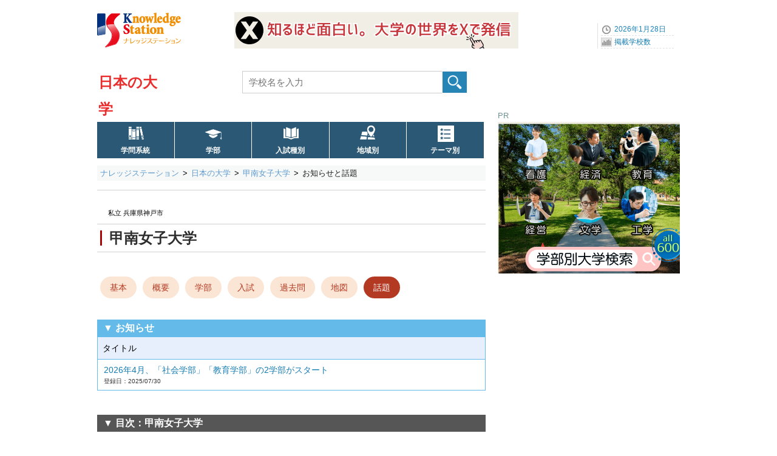

--- FILE ---
content_type: text/html; charset=UTF-8
request_url: https://gakkou.net/daigaku/view/topics_10149.html
body_size: 4348
content:
<!DOCTYPE html>
<html lang="ja">
<head>
<!-- Google Tag Manager -->
<script>(function(w,d,s,l,i){w[l]=w[l]||[];w[l].push({'gtm.start':
new Date().getTime(),event:'gtm.js'});var f=d.getElementsByTagName(s)[0],
j=d.createElement(s),dl=l!='dataLayer'?'&l='+l:'';j.async=true;j.src=
'https://www.googletagmanager.com/gtm.js?id='+i+dl;f.parentNode.insertBefore(j,f);
})(window,document,'script','dataLayer','GTM-KX9MNCH');</script>
<!-- End Google Tag Manager -->
<meta charset="utf-8">
<title>甲南女子大学の最新情報｜ナレッジステーション</title>
<meta name="Description" content="甲南女子大学の改組情報、学生の活躍などの話題をご案内。SNS発信情報も紹介しています。" />
<meta name="Keywords" content="" />
<meta name="viewport" content="width=device-width, initial-scale=1.0">



<link rel="icon" href="/favicon.ico">
<link rel="apple-touch-icon" sizes="180x180" href="/apple-touch-icon.png">

<link rel="stylesheet" href="/common_css/base960_new2CS.css?1719550517">
<!-- スマートフォン -->
<link rel="stylesheet" href="/daigaku/css/stylesmart_daigakuNewOSG.css?1722293393" media="only screen and (max-width:667px)">
<!-- デスクトップ -->
<link rel="stylesheet" href="/daigaku/css/style960_daigakuNewOSG.css?1722293249" media="only screen and (min-width:668px),print">
<link rel="stylesheet" href="//use.fontawesome.com/releases/v5.15.3/css/all.css" integrity="sha384-SZXxX4whJ79/gErwcOYf+zWLeJdY/qpuqC4cAa9rOGUstPomtqpuNWT9wdPEn2fk" crossorigin="anonymous">

<script src="//ajax.googleapis.com/ajax/libs/jquery/1.11.1/jquery.min.js"></script>
<script type="text/javascript" src="/common_js/ks_function.js"></script>
</head>

<body id="top">
<!-- Google Tag Manager (noscript) -->
<noscript><iframe src="https://www.googletagmanager.com/ns.html?id=GTM-KX9MNCH"
height="0" width="0" style="display:none;visibility:hidden"></iframe></noscript>
<!-- End Google Tag Manager (noscript) -->
<div id="container">
<!--ヘッダー始まり-->
<header id="header">
<div id="headpart">

<div id="head-logoBx">
<!--ヘッダーロゴ--> 
<div id="head-logo">
<a href="/"><img src="/common_images/logo_ks.png" width="140" height="70" alt="ナレッジステーション" /></a>
</div>
<!--ヘッダーバナーエリア--> 
<div id="head-banner">
<a href="https://www.gakkou.net/adblink/1/topics/1451/28/0/0/" rel="sponsored" title="日本の大学のX（SNS)で大学の今をつかみませんか" class="ga_bnrclick"><img src="/bndat/bnr100001451.png?6baeca130903a152cc4bff1b194716ba" border="0" width="468" height="60" class="ga_bnrview" alt="日本の大学のX（SNS)で大学の今をつかみませんか"></a>
</div>

<!--ヘッダーナビエリア--> 
<div id="head-navi">
<ul>
<li>2026年1月28日</li>
<li><a href="/info/schoolcount/">掲載学校数</a></li>
</ul>
</div>
<!--SPナビリンクボタン-->
<div id="NaviLinkBtnSP">
<a class="menu-trigger"  href="/daigaku/spnavi_daigaku.html">navilink<span></span><span></span><span></span></a>
<span class="btntext">メニュー</span>
</div>
</div>

<!--学校種別タイトルエリア-->
<div id="subtitlepart">
<a href="/daigaku/">日本の大学</a>
</div>

<!--学校検索エリア-->
<label id="scSearchBtnSP" for="open"><img src="/common_images/icon/icn40-scope@2x.png" width="30" height="25" alt="大学検索" /><span class="btntext02">検索</span></label>
<input id="open" type="checkbox">
<div id="head-rightBx">
<div id="schoolSearch">
<form class="clearfix" method="get" action="../src/">
<input type="search" class="searchBox01" name="qw" placeholder="学校名を入力" value="" required/>
<input type="submit" class="submit" value="" id="button" />
</form>
</div>
</div>

<!--グローバルナビエリア-->
<nav id="NaviMenuBase64005">
<ul class="NaviMenu01">
<li class="gkmGN"><a href="/daigaku/search/gakumon.html">学問系統</a></li>
<li class="fidGN"><a href="/daigaku/divlist/">学部</a></li>
<li class="ntkGN"><a href="/daigaku/search/ent.html">入試種別</a></li>
<li class="prefGN"><a href="/daigaku/search/area.html">地域別</a></li>
<li class="themeGN"><a href="/daigaku/search/theme.html">テーマ別</a></li>
</ul>				 
</nav>

</div>
</header>
<!--ヘッダー終わり-->

<!--コンテンツインナー始まり-->
<div id="contouter">
<div id="content-inner">

<!--パンくずエリア-->
<nav id="pankuzu640">
<ol>
<li><a href="/">ナレッジステーション</a></li>
<li><a href="/daigaku/">日本の大学</a></li>
<li><a href="../view/index_10149.html">甲南女子大学</a></li>
<li><strong>お知らせと話題</strong></li>

</ol>
</nav>

<!--メインコンテンツ始まり-->
<article id="mainContent">

<!--学校名-->
<div class="ScTtlArea">
<div class="ScTtlBx"><h1 class="ScTtl"><a href="../view/index_10149.html"><span id="scname">甲南女子大学</span></a></h1></div>
<div class="caption"><span>私立 兵庫県神戸市</span></div>


<!--OSGメニューエリア-->
<div id="OSGMenuTop">

<ul class="OSGNaviGakka01">
<li class="nodata"></li>
</ul>

<ul class="OSGNaviMenuV4">
<li><a href="../view/index_10149.html">基本</a></li>
<li><a href="../view/outline_10149.html">概要</a></li>
<li><a href="../view/div_10149.html">学部</a></li>
<li><a href="../view/exam_10149.html">入試</a></li>
<li><a href="../view/books_10149.html">過去問</a></li>
<li><a href="../view/map_10149.html">地図</a></li>
<li class="selected"><a href="../view/topics_10149.html">話題</a></li>
</ul>

</div>
</div>
<!--個別コンテンツエリア-->
<section class="OSGBase01" id="saishinjoho">
<h2>▼ お知らせ</h2>
<div class="OSGTableContainer">
<div class="OSGNewsTable03">
<table>
<tbody>
<tr>
<th>タイトル</th>
</tr>
<tr>
<td>
<a href="../topic/topic_one_10149_46186.html#newstopic" rel="sponsored">
2026年4月、「社会学部」「教育学部」の2学部がスタート
<div class="data">登録日：2025/07/30</div>
</a>
</td>
</tr>

</tbody>
</table>
</div>
</div>
</section>






</article>
<!--メインコンテンツ終わり-->
<!--右サイドバー始まり-->  
<div id="sideBar">

<!--サイドバナーエリア-->
<section class="spnone">
<div class="side300bannerArea">
<p>PR</p>
<a href="https://www.gakkou.net/adblink/1/src/1450/28/0/0/?" rel="sponsored" title="学部別大学検索案内" class="ga_bnrclick"><img src="/bndat/bnr100001450.png?18a2255e737b338cb17ec7a7e1d403da" border="0" width="600" height="500" class="rectangle_landscape ga_bnrview" alt="学部別大学検索案内"></a>
</div>
</section>





</div>
<!--右サイドバー終わり-->

<!--サブコンテンツ始まり-->  
<div class="subContent" id="subCon_topics">



<section class="OSGBase01" id="submenu">
<h4>▼ 目次：甲南女子大学</h4>
<div class="OSGSubMenu01">
<ul>
<li><a href="../view/index_10149.html">大学案内トップ</a></li>
<li><a href="../view/outline_10149.html">学校概要</a></li>
<li><a href="../view/div_10149.html">学部学科</a></li>
<li><a href="../view/exam_10149.html">入試・編入学</a></li>
<li><a href="../view/books_10149.html">過去入試問題</a></li>




<li><a href="../view/map_10149.html">地図と経路</a></li>
<li class="selected"><a href="../view/topics_10149.html">お知らせと話題</a></li>

</ul>
</div>
</section>

<section class="OSGBase01" id="tantosha">
<div class="OSGSubMenu02">
<div class="subtitle">大学広報ご担当者様へ</div>
<ul>
<li><a href="https://contactg.gakkou.net/daigaku/saishin/?scode=10149" target="contactg" rel="noopener">学校からのお知らせ登録はこちらから</a></li>
</ul>
</div>
</section>

<section class="OSGBase01" id="srclink">
<div class="OSGSubMenu02">
<div class="subtitle">ホームページ案内</div>
<ul>
<li><a href="/daigaku/">日本の大学トップページ</a></li>
<li><a href="/">ナレッジステーショントップ</a></li>
</ul>
</div>
</section>

<!--SP用バナーエリア-->
<section class="pcnone">
<div class="SPMbannerArea">
<p>PR</p>
<a href="https://www.gakkou.net/adblink/1/src/1450/28/0/0/?" rel="sponsored" title="学部別大学検索案内" class="ga_bnrclick"><img src="/bndat/bnr100001450.png?18a2255e737b338cb17ec7a7e1d403da" border="0" width="600" height="500" class="rectangle_landscape ga_bnrview" alt="学部別大学検索案内"></a>
</div>
</section>

</div>
<!--サブコンテンツ終わり-->

<!--コンテンツフッター始まり-->
<footer id="content-footer" class="clearfix">
</footer>
<!--コンテンツフッター終わり-->

</div>
</div>
<!--コンテンツインナー終わり--> 

<!--フッター始まり-->
<footer class="clearfix">
<!-- SSI include -->
<div id="footerC">
<div class="wrapToTop">
<span class="ToTop">Top</span>
</div>
<div id="footInner">
<div class="footerMenuBx">
<div class="BxTitle">▼主要検索：大学</div>
<ul>
<li><a href="/daigaku/search/gakumon.html">学問分野系統別</a></li>
<li><a href="/daigaku/divlist/">学部別</a></li>
<li><a href="/daigaku/search/ent.html">入試特徴別</a></li>
<li><a href="/daigaku/search/area.html">地域別</a></li>
<li><a href="/daigaku/search/top01.html">逆引き検索</a></li>
<li class="line"></li>
<li class="liTitle">▼セレクション</li>
<li><a href="/daigaku/gkmnavi/">学問ナビ（大学の学び解説）</a></li>
<li><a href="/daigaku/src/?srcmode=sxd&sxd=1">日本の女子大学一覧</a></li>
<li><a href="/daigaku/search/hennyu.html">編入学制度のある大学検索</a></li>
<li><a href="/daigaku/gradslist/">大学院ホームページ案内</a></li>
<li><a href="/daigaku/elk/">大学生涯学習</a></li>
<li class="line"></li>
<li class="liTitle">▼通信教育</li>
<li><a href="/daigaku/tsushin/">大学通信教育</a></li>
<li><a href="/daigaku/gradslist/tsushin.html">大学院通信教育</a></li>
</ul>
</div>
<div class="footerMenuBx">
<div class="BxTitle">▼志望校決定へ。お役立ち情報</div>
<ul>
<li><a href="/daigaku/inq/">大学資料請求コーナー</a></li>
<li><a href="/occalendar/daigaku/">大学オープンキャンパス</a></li>
<li><a href="/daigaku/gakuensai/">大学学園祭（季節性あり）</a></li>
<li><a href="/daigaku/search/books.html">大学過去入試問題</a></li>
<li class="line"></li>
<li class="liTitle">▼関連情報</li>
<li><a href="/academy/">日本の大学校（官庁系）</a></li>
<li><a href="/tandai/">日本の短期大学</a></li>
<li><a href="/daigaku/senmonshoku/">日本の専門職大学</a></li>
<li class="line"></li>
<li class="liTitle">▼データ 他</li>
<li><a href="https://33gakkou.net/category/blog/">編集室ブログ</a></li>
<li><a href="https://data2gakkou.net/daigaku/">大学データまとめ</a></li>
<li><a href="/daigaku/search/50.html">掲載校索引（50音別）</a></li>
</ul>
</div>
<div class="footerMenuBx">
<div class="BxTitle">　</div>
<ul>
<li><a href="/aboutus/knowledgestation.html">ナレッジステーションとは</a></li>
<li><a href="/aboutus/webpolicy.html">サイトポリシー</a></li>
<li><a href="/aboutus/kaisya.html">運営会社</a></li>
<li><a href="/daigaku/misc/sitemap.html">サイトマップ</a></li>
<li class="line"></li>
<li><a href="https://contactg.gakkou.net/daigaku/reco/">大学情報の登録と修正案内</a></li>
</ul>
</div>
</div>
</div>
<div id="footerS">
<div class="footerSubMenu01">
<div class="subtitle">ホームページ案内</div>
<ul>
<li><a href="/daigaku/">日本の大学トップページ</a></li>
<li><a href="/">ナレッジステーショントップ</a></li>
</ul>
</div>
</div>
<!-- -------------->

<div id="footerS">
<div class="footerSubMenu01">
<div class="subtitle">ホームページ案内</div>
<ul>
<li><a href="/daigaku/">日本の大学トップページ</a></li>
<li><a href="/">ナレッジステーショントップ</a></li>
</ul>
</div>
</div>
</footer>
<!--フッター終わり--> 

</div>
<!--コンテナ終わり--> 

</body>
</html>

--- FILE ---
content_type: text/css
request_url: https://gakkou.net/daigaku/css/stylesmart_daigakuNewOSG.css?1722293393
body_size: 25985
content:
@charset "utf-8";
body {
	-webkit-text-size-adjust:100%;
}
#scode {
	display: none;
}
/* ========= ヘッドタイトルエリア ========= */
header#header {
	width: 100%;
	background: #FFF;
	margin: 0px auto;
	text-align: left;
}
#headpart {
	position: relative;
	width: 100%;
	height: auto;
	margin: 0px auto;
}
/* #head-fixBx{
    position: fixed;
    top: 0;
    width: 100%;
    z-index: 8888;
} 
 */
#head-logoBx {
	width: 100%;
	height: 105px;
	background-color: #FFFFFF;
	border-bottom: 1px solid #E0E0E0;
}
#head-logo img{
	position: absolute;
	top: 16px;
	left: 4%;
	width: 56px;
	height: 28px;
}
#head-banner {
	position: absolute;
	top: 35%;
	left: calc(10% + 56px) ;
	width: calc(90% - 56px);
	height: 62.5%;
	transform: translate(0,-35%);
}
#head-banner a {
    text-decoration:none;
}
#head-banner img {
	width: 90%;
	height: auto;
}
#head-navi{
	display: none;
}


/* ========= 学校種別タイトルエリア ========= */
#subtitlepart {
	width: calc(5.34vw * 6);
	height: 28px;
	line-height: 28px;
	position: absolute;
	top: 60px;
	left: 50%;
	transform: translate(-50%,0);
	text-align: center;
	color: #EA2E2E;
	padding: 0;
	border: 1px solid #FFFFFF;
	background-color: #FFFFFF;
}
#subtitlepart a {
	color: #EA2E2E;
    text-decoration:none;
	display: block;
	font-size: 5.34vw;
	font-weight: bold;
}
img#sub-title-img {
	display: none;
}

 
 /* ========= 学校名検索エリア ========= */
#head-rightBx {
	position: absolute;
	top: 106px;
	left: 0;
	width: calc(100% - 4px);
	height: 58px;
	z-index: 8888;
	margin: 0px 2px 10px 2px;
	padding: 5px 0 5px 0;
	background-color: #FFFFFF;
	opacity: 0;
    visibility: hidden;
    transition:0.2s;
}
#scSearchBtnSP {
	width: 30px;
	height: 25px;
	display: block;
	position: absolute;
	top: 59px;
	right: 8%;
	z-index: 9999;
}
#scSearchBtnSP img{
	width: 30px;
	height: 25px;
}
#scSearchBtnSP span.btntext02 {
	display: block;
 	position: absolute;
	right: calc(5% + 5px);
	bottom: -14px;
	margin: 0 auto;
	font-size: 2.4vw;
}
#open{
    -webkit-appearance: none;
    position: relative;
    display: block;
	z-index: 9999;
	visibility: hidden;
}

/* :checked 擬似クラスを使って、#openがチェック状態になった時に、#menuが「right: 0;」になります。 */
#open:checked + #head-rightBx {
	opacity: 1;
    visibility: visible;
}

#head-rightBx #schoolSearch {
	clear: both;
	width: 95%;
	height: 30px;
	margin: 0 auto 10px;
	padding: 0 0 10px 0;
	position: relative;
}
#head-rightBx #schoolSearch img.gakkoukensaku {
	display: none;
}
#head-rightBx #schoolSearch input[type="search"] {
	-webkit-appearance: none;
	width: calc(100% - 50px);
	height: 50px;
	vertical-align: middle;
	line-height: 50px;
	font-size: 4.27vw;
	color:#999999;
	margin-top: 7px;
	padding: 0px;
	text-indent: 10px;
	border: 1px solid #C8DCEA;
}
#head-rightBx #schoolSearch input[type="submit"] {
	vertical-align: middle;
	cursor: pointer;
	font-size: 3.2vw;
	width: 45px;
	height: 40px;
	background: url(/common_images/base/icon-search_80c@2x.png) left top no-repeat;
	background-size: 100% auto;
	border: 0px;
	margin-top: 5px;
	margin-left: -1px;
}
input:focus::-webkit-input-placeholder {
	color: transparent;
}
input:focus:-moz-placeholder {
	color: transparent;
}
input:focus::-moz-placeholder {
	color: transparent;
}

/* ========= 条件検索テキストリンク ========= */
.NaviMenu03 {
	display: none;
}
#head-rightBx02 {
	display: none;
}

/* ========= SPナビページ ========= */
#NaviLinkBtnSP a.close,
#NaviLinkBtnSP a{
	width: 40px;
	height: 40px;
	display: block;
	text-indent: -9999px;
	position: relative;
	top: 54px;
	left: 7%;
	z-index: 9999;
}
#NaviLinkBtnSP a.close{
}
#NaviLinkBtnSP span.btntext{
	display: block;
 	position: absolute;
	left: calc(7% + 2px);
	top: 88px;
	margin: 0 auto;
	font-size: 2.4vw;
}
/* 
.menu-trigger,
.menu-trigger span {
  display: inline-block;
  transition: all .4s;
  box-sizing: border-box;
}
 */
.menu-trigger {
  position: relative;
 }
.menu-trigger span {
  position: absolute;
  width: 23px;
  height: 3px;
  background-color: #000;
  border-radius: 3px;
  z-index: 20;
}
.menu-trigger span:nth-of-type(1) {
  top: 11px;
  left: 8px;
}
.menu-trigger span:nth-of-type(2) {
  top: 18px;
  left: 8px;
}
.menu-trigger span:nth-of-type(3) {
  top: 25px;
  left: 8px;
}
.menu-trigger.close span:nth-of-type(1) {
  -webkit-transform: translateY(7px) rotate(-45deg);
  transform: translateY(7px) rotate(-45deg);
}
.menu-trigger.close span:nth-of-type(2) {
  opacity: 0;
}
.menu-trigger.close span:nth-of-type(3) {
  -webkit-transform: translateY(-7px) rotate(45deg);
  transform: translateY(-7px) rotate(45deg);
}

/* ========= グローバルナビエリア ========= */
#NaviMenuBase64005 {
	position: absolute;
	top: 110px;  /* 上部固定連動 -30 → 110 */
	left: 0px;
	width: 100%;
	height: 55px;
	background: #FFF;
}

.NaviMenu01 {
	width: 100%;
}
#NaviMenuBase64005 .NaviMenu01 li {
	float: left;
	display: flex;
	align-items: center;
	list-style-type: none;
	width: 17.8%;		/* 5Link */
	height: 50px;
	line-height: 50px;
	text-align: center;
	color: #FFF;
	border: 1px solid #2A5875;
	background-color: #2A5875;
	padding: 0;
	margin: 7px 1% 7px 0;
}
#NaviMenuBase64005 .NaviMenu01 li:nth-child(1) {
	margin: 7px 1% 7px  2%;
}
#NaviMenuBase64005 .NaviMenu01 li.selected {
	background-color: #A80505;
	border: 1px solid #A80505;
}
.NaviMenu01 li a {
	flex: 1;
	display: block;
	font-size: 2.4vw;
	font-weight: normal;
	line-height: 1.3em;
	padding-top: 30px;
}
.NaviMenu01 a:link,
.NaviMenu01 a:visited {
	text-decoration: none;
	color: #FFFFFF;
	font-weight: normal;
	background-color: #2A5875;
}
.NaviMenu01 li.gkmGN a{
	background: url(/common_images/icn24-gkmbook@2x.png) no-repeat 50% 0;
	background-size: 27px 27px;
	margin: 0px auto 0px;
}
.NaviMenu01 li.fidGN a{
	background: url(/common_images/icn26-fid@2x.png) no-repeat 50% -1px;
	background-size: 30px 30px;
	margin: 0px auto 0px;
}
.NaviMenu01 li.ntkGN a{
	background: url(/common_images/icn22-ntk@2x.png) no-repeat 50% 0;
	background-size: 27px 27px;
	margin: 0px auto 0px;
}
.NaviMenu01 li.prefGN a{
	background: url(/common_images/icn22-pref@2x.png) no-repeat 50% -1px;
	background-size: 27px 27px;
	margin: 0px auto 0px;
}
.NaviMenu01 li.combinedGN a{
	background: url(/common_images/icn21-comb@2x.png) no-repeat 50% 0;
	background-size: 27px 27px;
	margin: 0px auto 0px;
}
.NaviMenu01 li.themeGN a {
	background: url(/common_images/icon/icn64-listWh@2x.png) no-repeat 50% 0;
	background-size: 24px 24px;
	margin: 0px auto 0px;
}

.NaviMenu01 li.selected a {
	text-decoration: none;
	color: #FFF;
	background-color: #A80505;
}
/* ========= グローバルナビエリアサブ２ ========= */
#NaviMenuBaseSub {
	position: absolute;
	top: 103px;
	left: 0px;
	width: 100%;
	background-color: #00A497;
	border-bottom: 1px solid #ECECEC;
}
.NaviMenu02 {
	display: flex;
	align-items: center;
	justify-content: flex-start;
	width: 100%;
	height: 40px;  /* 上部固定連動 */
	line-height: 40px;
	padding: 0;
	margin: 0 0 0 2.14vw ;
}
.NaviMenu02 li {
	list-style-type: none;
	text-align: left;
	padding-right: 0.4vw;
}
.NaviMenu02 li:nth-child(1) {
}
.NaviMenu02 li.selected {
}
.NaviMenu02 li a {
	font-size: 2.8vw;
	color: #FFF;
}
.NaviMenu02 li::before {
	content: '▶';
	padding: 0 1px 0 0;
	font-size: 2.4vw;
	color: #FFD900;
}
.NaviMenu02 a:link,
.NaviMenu02 a:visited {

}
.NaviMenu02 li.selected a {

}


/* ========= 表示地域エリア ========= */
#areainfo {
	display: none;
}

/* ========= コンテンツインナー ========= */
#contouter {
	width: 100%;
	margin: 15px auto 0px; /* 上部固定連動 */
	padding: 0;
	background: none;
}
#content-inner {
	margin-top: 0px;
	margin-bottom: 0px;
}
/* ===== ヘッダー  共通PR ===== */
.head-ComBx {
	width: 100%;
	height: auto;
	margin: 0px auto 25px;
	padding: 0;
}
.head-ComBx .head-PR {
	width: calc(94vw - 2em);
	height: 60px;
	line-height: 60px;
	margin: 54px 0 -54px 3vw;
	padding: 0 0 0px 0;	
	font-size: 3.2vmin;
	color: #333;
	text-align: left;
}
.head-ComBx .head-PR img {
	vertical-align: middle;
	padding-bottom: 3px;
	padding-left: 5px;
}
_::-webkit-full-page-media, _:future, :root .head-ComBx .head-PR {
	margin: 39px 0 -39px 3vw;
}

/* ========= パンくずエリア ========= */
#pankuzu640  {
}
#pankuzu640 ol {
	width: 95%;
	height: 37px; 
	border-bottom: none;
	text-align: left;
	margin: 54px auto 0px 10px;  /* 上部固定連動 */
	padding-bottom: 0px;
	padding-right: 10%;
	font-size: 3.2vw;
	font-weight: normal;
    line-height: 0;   
}
/* safari */
_::-webkit-full-page-media, _:future, :root #pankuzu640 ol {
	margin: 39px auto 0px 10px;
}
#pankuzu640 ol::after {
	content: '';
	display: block;
	clear: both;
}
#pankuzu640 li {
	float: left;
    line-height: 1.5em;   
    margin: 0 2% 0 0;
}
#pankuzu640 li + li::before {
	font-size: 2.67vw;
	content: ">";
	padding-right: 5px;
	vertical-align: 1.5px;
}
#pankuzu640 li a {
	text-decoration: none;	
	width: auto;
}
#pankuzu640 strong,
#pankuzu640 em {   
	font-weight: bold;
	font-style: normal;
}  

/*===== メインコンテンツ 基本=====*/
#mainContent {
	width: 95%;
	height: auto;
	clear: both;
	background-color: #FFFFFF;
	text-align:left;
	margin: 0 auto 0;
}
#mainContent a {
	text-decoration:none;
}

#mainContent header {
	width: 100%;
	margin: 25px 10px 0px 10px;
	padding-left: 0px;
}

#mainContent footer {
	height: 50px;
	width: 100%;
	margin: 0px 10px 20px 10px;
	padding-left: 0px;
	background-color: #FFFFFF;
}

/*===== サブコンテンツ 基本=====*/
.subContent {
	width: 95%;	/* smartphoneのwidthはここで指定の事 */
	height: auto;
	clear: both;
	background-color: #FFFFFF;
	text-align:left;
	margin: 0 auto 80px;
	display: flex;
	flex-direction: column;
	flex-wrap: wrap;
}
.subContent a {
	text-decoration:none;
}
.subContent section:nth-child(1) {
	order: 1;
}
.subContent section:nth-child(2) {
	order: 2;
}
.subContent section:nth-child(3) {
	order: 3;
}
.subContent section:nth-child(4) {
	order: 4;
}
.subContent section:nth-child(5) {
	order: 5;
}
.subContent section:nth-child(6) {
	order: 6;
}

#subCon_index section:nth-child(1) {
	order: 1;
}
#subCon_index section:nth-child(2) {
	order: 2;
}
#subCon_index section:nth-child(3) {
	order: 3;
}
#subCon_index section:nth-child(4) {
	order: 4;
}
#subCon_index section:nth-child(5) {
	order: 5;
}
#subCon_index section:nth-child(6) {
	order: 6;
}
#subCon_topics {
	margin-top: 30px;
}
#subCon_opc {
	margin-top: -10px;
}

.subContent #srclink {
	display: none;
}
#ContentTitleArea {
	height: 100px;
	margin: 15px 0px;
	background-color: #66CCFF;
}
#content-inner {
}
.subContent .SideNewsList04 {
	margin: -30px 0 0px 10px ;
}
.subContent #subdougajoho {
	margin: -20px 0 30px 10px ;
}
.subContent #Inquirybikou {
	margin: -20px 0 20px 10px ;
}
.moviecom .subtitle {
	margin: 0px 0 0 0;
	padding: 0 10px 0 15px;;
	font-weight: bold;
	color: #333333;
	height: 26px;
	line-height: 26px;
	overflow: hidden;
	background-color: #FFFFFF;
	position: relative;
	border-bottom: 1px dotted #D0D0D0;
}
/*===== 学校名 =====*/
.ScTtlArea {
	width: 100%;
	margin: 10px 2% 10px 2%;
	padding: 31px 3px 4px;	
	height: auto;
	border-top: 1px solid #D0D0D0;
	position: relative;
	background-color: #FFF;
	z-index:6666;
}

.is_fixed {
	width: 95%;
	margin: 10px 2% 10px 2%;
	padding: 31px 3px 4px;	
	height: auto;
	border-top: 1px solid #D0D0D0;
    position: fixed;
    top: -10px;
	left: 0;
	background-color: #FFF;
}

.ScTtlBx {
	width: 98%;
	border-top: 1px solid #D0D0D0;
	border-bottom: 1px solid #D0D0D0;
	margin: 24px 1px 0 0px;
	padding: 10px 0px 10px 5px;
}
.is_fixed > .ScTtlBx {
	width: 97%;
}
.ScTtl {
	font-size: 5.6vw;
	line-height: 1.3;
	color: #2E2E2E;
	border-left: 3px solid #A80505;
	margin: 0;
	padding: 1px 0 0 0.5em;
}
.ScTtl a{
	color: #2E2E2E;
}
.ScTtlArea .caption {
	position: absolute;
	left: 0.76vw;
	top: 33px;
	width: 66.5vw;
	height: 2.67vw;
	display: block;
	font-size: 3.2vw;
	font-weight: normal;
}
.ScTtlArea .caption span {
	position: absolute;
	bottom: -4px;
	line-height: 1.2;
}
.ScTtlArea .caption span.smstxt {
	position: absolute;
	bottom: 0px;
	width: 17vw;
	padding-left: 1em;
	color: #177DB2;
}
.ScTtl span.name2 {
	font-size: 3.73vw;
	display: inline-block;
	font-weight: normal;
	line-height: 1.3;
}

.ScTtlArea .inqBtn {
	position: absolute;
	top: 10px;
	right: 1.5vw;	/* left:40vw → right:1.5vw */
	width: 24vw;
	display: block;
}
.ScTtlArea .inqBtn a {
  display: inline-block;
  padding:  11px 3.2vw 11px 2.4vw;
  font-size: 3.2vw;
  text-decoration: none;
  color: #FFF;
  background: #FD9732;
  border: 1px solid #FE9126;
  border-radius: 3px;
  box-shadow: inset 0 1px 0 rgba(255,255,255,0.2);
  text-shadow: 0 1px 0 rgba(0,0,0,0.2);
}
.ScTtlArea .inqBtn a::before {
	content: '▶';
	padding-right: 0.5em;
	font-size: 3.2vw;
}

/*===== 基本情報リンク =====*/
.indexlink02,
.indexlink {
	width: 100%;	/* smartphone */
  	height: 28px;
	line-height: 28px;
	font-size: 2.95vw;
	margin: -5px 0px 8px 10px;
	font-weight: normal;
	overflow: hidden;
	border-top: 1px solid #999999;
	border-bottom: 1px solid #999999;
}
.indexlink02 {
	border-bottom: 1px solid #FFFFFF;
}
.indexlink a {
	display: block;
	text-decoration: none;
}
.indexlink03 {
	width: 100%;
  	height: 28px;
	line-height: 28px;
	font-size: 2.93vw;
	padding: 0px 0 0 9px;
	font-weight: normal;
	color: #333333;
	display: flex;
	align-items: center;
}
.indexlink03 img.extlink {
  	width: 16px;
  	height: 16px;
	padding-right: 6px;
}
.indexlink04 {
	width: 100%;
  	height: 28px;
	line-height: 28px;
	font-size: 2.93vw;
	padding: 0px 0 0 9px;
	font-weight: normal;
	color: #2D405D;
}

/* ========= OSGメニュートップ・ボトム ========= */
#OSGMenuTop {
	margin: 19px 0px -7px calc(1.0% - 10px);
	padding: 0px 1.5% 0 0;
	width: 101.5%;
	background-color: #FFF;
	border-bottom: 1px solid #FFF;
}
/* #OSGMenuBottom {
	margin: 10px 0px 20px 1.0%;
	padding: 0px;
	width: 101.5%;
	background-color: #FFF;
} */
#OSGMenuBottom {
	display: none;
}
.OSGNaviGakka01 {
	display: flex;
	align-items: center;
	justify-content: flex-start;
	width: 100%;
	padding: 0;
	margin: 15px 0 10px 0.5em;
}
.OSGNaviGakka01 li {
	list-style-type: none;
	text-align: left;
	padding-right: 2.8vw;
	font-size: 3.2vw;
	color: #333333;
}
.OSGNaviGakka01 li.topicslink {
	font-size: 3.2vw;
	padding-right: 1.4vw;
}
.OSGNaviGakka01 li.topicslink::before {
	content: '▶';
	padding: 0 1px 0 0;
	font-size: 3.2vw;
	color: #FD9732;
}
.OSGNaviGakka01 li.etc {
	font-size: 3.2vw;
	padding-right: 0;
}
.OSGNaviGakka01 li.nodata {
	height: 3.2vw;
}

.OSGNaviGakka01 li.OSGPostIt {
	font-size: 3.2vw;
	line-height: 1.5;
	color: #333333;
	text-decoration: none;
	border-bottom: dotted 2px #A80505;
	margin-bottom:0.5em;
}


.OSGNaviMenuM3C,
.OSGNaviMenu4C,
.OSGNaviMenu5C,
.OSGNaviMenu6C {
	margin: 0px 0px 0 -1px ;
	display: flex;
	justify-content: center;
	align-items: center;
}
.OSGNaviMenu4C {
	margin: -7px 0px 0 0px ;
}
.OSGNaviMenu6C li {
	list-style-type: none;
	width: 15.5%;		/* 6Column */
	height: 50px;
	line-height: 1.5;
	text-align: center;
	border: 1px solid #177DB2;
	background-color: #DCEBF3;
	padding: 0;
	margin: 7px 1% 4px 0;
}
.OSGNaviMenu5C li {
	list-style-type: none;
	width: 18.8%;		/* 5Column */
	height: 50px;
	line-height: 1.5;
	text-align: center;
	border: 1px solid #177DB2;
	background-color: #DCEBF3;
	padding: 0;
	margin: 7px 1% 4px 0;
}
.OSGNaviMenu4C li {
	list-style-type: none;
	width: 21%;		/* 4Column Senmon*/
	height: 50px;
	line-height: 1.3;
	text-align: center;
	border: 1px solid #177DB2;
	background-color: #DCEBF3;
	padding: 0;
	margin: 7px 1% 4px 0;
}
.OSGNaviMenuM3C li {
	list-style-type: none;
	width: 15.5%;		/* 3Column Senmon無料　均等32%*/
	height: 50px;
	line-height: 1.3;
	text-align: center;
	border: 1px solid #DCEBF3;
	background-color: #DCEBF3;
	padding: 0;
	margin: 7px 1% 4px 0;
}
.OSGNaviMenuM3C li:nth-child(2) {
	list-style-type: none;
	width: 32%;		/* 3Column Senmon無料　均等32%*/
	height: 50px;
	line-height: 1.3;
	text-align: center;
	border: 1px solid #DCEBF3;
	background-color: #DCEBF3;
	padding: 0;
	margin: 7px 1% 4px 0;
}
.OSGNaviMenuM3C li:nth-child(4){
	list-style-type: none;
	width: 32%;
	height: 52px;
	line-height: 1.3;
	text-align: center;
	border: 1px solid #DCEBF3;
	background-color: #DCEBF3;
	padding: 0;
	margin: 7px 0 4px 3px;
}
.OSGNaviMenuM3C li:nth-child(1),
.OSGNaviMenu5C li:nth-child(1) {
	margin: 7px 1% 4px 2%;
}
.OSGNaviMenu6C li:nth-child(1) {
	margin: 7px 1% 4px 2%;
	width: 15.6%;
}
.OSGNaviMenu4C li:nth-child(1) {
	margin: 7px 1.05% 4px 2%;
	width: 32.25%;		/* 4Column Senmon*/
}
.OSGNaviMenuM3C li:nth-child(3),
.OSGNaviMenu4C li:nth-child(4),
.OSGNaviMenu5C li:nth-child(5),
.OSGNaviMenu6C li:nth-child(6) {
	margin: 7px 0 4px 0;
}
.OSGNaviMenuM3C li.selected,
.OSGNaviMenu4C li.selected,
.OSGNaviMenu5C li.selected,
.OSGNaviMenu6C li.selected {
	background-color: #A80505;
	border: 1px solid #A80505;
}
.OSGNaviMenuM3C li.nolink {
	background-color: #DCEBF3;
	border: 1px solid #DCEBF3;
}
.OSGNaviMenu4C li.nolink,
.OSGNaviMenu5C li.nolink,
.OSGNaviMenu6C li.nolink {
	background-color: #DCEBF3;
	border: 1px solid #177DB2;
}

.OSGNaviMenuM3C li a,
.OSGNaviMenu4C li a,
.OSGNaviMenu5C li a,
.OSGNaviMenu6C li a {
	flex: 1;
	font-size: 3.2vw;
	font-weight: normal;
	width: 15.5%;		/* 6Column */
	height: 50px;
	line-height: 1.5;
	display: table-cell;
	vertical-align: middle;
	position: relative;
}
.OSGNaviMenu5C li.nolink span,
.OSGNaviMenu5C li a {
	width: 18.8%;		/* 5Column */
}
.OSGNaviMenu4C li.nolink span,
.OSGNaviMenu4C li a {
	width: 23.75%;		/* 4Column */
}
.OSGNaviMenuM3C a:link,
.OSGNaviMenuM3C a:visited,
.OSGNaviMenu4C a:link,
.OSGNaviMenu4C a:visited,
.OSGNaviMenu5C a:link,
.OSGNaviMenu5C a:visited,
.OSGNaviMenu6C a:link,
.OSGNaviMenu6C a:visited {
	text-decoration: none;
	color: #177DB2;
	font-weight: normal;
	background-color: #DCEBF3;
}
.OSGNaviMenuM3C li.selected a,
.OSGNaviMenu4C li.selected a,
.OSGNaviMenu5C li.selected a,
.OSGNaviMenu6C li.selected a {
	text-decoration: none;
	color: #FFF;
	background-color: #A80505;
}
.OSGNaviMenuM3C li.nolink span,
.OSGNaviMenu4C li.nolink span,
.OSGNaviMenu5C li.nolink span,
.OSGNaviMenu6C li.nolink span {
	font-size: 3.2vw;
	font-weight: normal;
	width: 15.5%;		/* 6Column */
	height: 50px;
	line-height: 0.75;
	display: table-cell;
	vertical-align: middle;
	color: #999999;
	background-color: #DCEBF3;
}

.OSGNaviMenuM3C li.nolink span.br,
.OSGNaviMenu4C li.nolink span.br,
.OSGNaviMenu5C li.nolink span.br,
.OSGNaviMenu6C li.nolink span.br {
	height: 0px;
}
.OSGNaviMenuM3C li:not(:first-child) a::before,
.OSGNaviMenu4C li:not(:first-child) a::before,
.OSGNaviMenu5C li:not(:first-child) a::before,
.OSGNaviMenu6C li:not(:first-child) a::before {
	content: '‣';
	padding: 0 0 0 0;
	font-size: 3.73vw;
	position: absolute;
    top: 50%;
    left: 2vw;;
    -webkit-transform: translate(0, -50%);
    transform: translate(0, -50%);
}
.OSGNaviMenuM3C li:nth-child(2) a::before {
	content: '‣';
	padding: 0 0 0 0;
	font-size: 3.73vw;
	position: absolute;
    top: 50%;
    left: 4.8vw;
    -webkit-transform: translate(0, -50%);
    transform: translate(0, -50%);
}
/* ========= OSGメニューエリアサブ２ ========= */
.OSGNaviMenuV2 {
	display: flex;
	align-items: center;
	justify-content: flex-start;
	width: 100%;
	height: 36px;
	line-height: 36px;
	padding: 0;
	margin: 0 0 3px 2.14vw ;
}
.OSGNaviMenuV2 li {
	list-style-type: none;
	text-align: left;
	padding-right: 2.8vw;
}
.OSGNaviMenuV2 li:nth-child(1) {
}
.OSGNaviMenuV2 li:last-child {
	padding-right: 0;
}
.OSGNaviMenuV2 li.selected {
}
.OSGNaviMenuV2 li.nolink {
	display: none;
}
.OSGNaviMenuV2 li a {
	font-size: 3.2vw;
}
.OSGNaviMenuV2 li a::before {
	content: '‣';
	padding: 0 1px 0 0;
	font-size: 2.8vw;
}
.OSGNaviMenuV2 li.saishinGN a {
  display: inline-block;
  padding: 0px 2.14vw 0px 1.4vw;
  margin: 0 0 6px -1.4vw ;
  height: 24px;
  line-height: 24px;
  text-decoration: none;
  font-size: 3.2vw;
  color: #FFF;
  background-color: #50ABF1;
  border: 1px solid #50ABF1;
  border-radius: 2px;
}
.OSGNaviMenuV2 li.saishinGN a::before {
	content: '‣';
	padding: 0 1px 0 0;
	font-size: 2.8vw;
	color: #FFF;
}
.OSGNaviMenuV2 li.saishinGN a:hover {
	color: #F46574;
	background-color: #FFF6F6;
	border: 1px solid #F46574;
}
.OSGNaviMenuV2 li.saishinGN a:hover::before {
	color: #F46574;
}
.OSGNaviMenuV2 li.twitterGN {
	padding: 0px;
	margin: 0 0 0 -1.0vw ;
	position:relative;
}
.OSGNaviMenuV2 li.twitterGN a::before {
	content: '';
	padding: 0;
	font-size: 0;
}
.OSGNaviMenuV2 li.twitterGN img {
	position: absolute;
	top: -12.5px;
	left: 0;
	width: 26px;
	height: 26px;
}
.OSGNaviMenuV2 li.movieGN a {
  display: inline-block;
  padding: 0px 2.14vw 0px 1.4vw;
  margin: 0 0 6px -1.4vw ;
  height: 24px;
  line-height: 24px;
  text-decoration: none;
  font-size: 3.2vw;
  color: #FFF;
  background-color: #00A497;
  border: 1px solid #00A497;
  border-radius: 2px;
}
.OSGNaviMenuV2 li.movieGN a::before {
	content: '‣';
	padding: 0 1px 0 0;
	font-size: 2.8vw;
	color: #FFF;
}
.OSGNaviMenuV2 li.movieGN a:hover {
	color: #F46574;
	background-color: #FFF6F6;
	border: 1px solid #F46574;
}
.OSGNaviMenuV2 li.movieGN a:hover::before {
	color: #F46574;
}
.OSGNaviMenuV2 a:link,
.OSGNaviMenuV2 a:visited {
}
.OSGNaviMenuV2 li.selected a {
	color: #F46574;
}

/* ========= OSGメニューエリア ========= */
.OSGNaviMenuV3 {
	display: flex;
	flex-wrap: wrap;
	align-items: center;
	justify-content: flex-start;
	width: 100%;
	height: auto;
	line-height: 1.75;
	padding: 0;
	margin: 10px 0 10px 1vw ;
}
.OSGNaviMenuV3 li {
	list-style-type: none;
	height: 32px;
	line-height: 32px;
	color: #177DB2;
	font-size: 3.73vmin;
	text-align: center;
	border: 1px solid #DCDCDC;
	background-color: #F3F3F3;
	border-radius: 18px;
    padding: 0px;
	margin: 0 2.8vmin 12px 0;
}
.OSGNaviMenuV3 li a {
	display: block; 
	padding: 0px 1em;
	border-radius: 18px;
	color: #177DB2;
}

.OSGNaviMenuV3 li:last-child {
	margin-right: 0;
}
.OSGNaviMenuV3 li.nolink {
	display: none;
}
.OSGNaviMenuV3 li:hover {
	background-color: #EEE8DB;
	border: 1px solid #C0C0C0;
}
.OSGNaviMenuV3 li.selected {
	background-color: #EEE8DB;
	border: 1px solid #C0C0C0;
}

/* ========= OSGメニューエリア ========= */
.OSGNaviMenuV4 {
	display: flex;
	flex-wrap: wrap;
	align-items: center;
	justify-content: flex-start;
	width: 100%;
	height: auto;
	line-height: 1.75;
	padding: 0;
	margin: 10px 0 14px 3.0vw ;
}
.OSGNaviMenuV4 li {
	list-style-type: none;
	height: 28px;
	line-height: 28px;
	color: #B43922;
	font-size: 3.73vmin;
	letter-spacing: 0;
	text-align: center;
	border: 2px solid #FBE5D4;
	background-color: #FBE5D4;
/* border: 1px solid #DCDCDC;
	background-color: #F3F3F3; */
	border-radius: 16px;
    padding: 0px;
	margin: 0 1.75vmin 14px 0;
}
.OSGNaviMenuV4 li a {
	display: block; 
	padding: 0px 0.64em 0px 0.64em;
	border-radius: 16px;
	color: #B43922;
}

.OSGNaviMenuV4 li:last-child {
	margin-right: 0;
}
.OSGNaviMenuV4 li.nolink {
	display: none;
}
.OSGNaviMenuV4 li:hover {
	background-color: #FBE5D4;
	border: 2px solid #B43922;
}
.OSGNaviMenuV4 li.selected {
	background-color: #B43922;
	border: 2px solid #B43922;
}
.OSGNaviMenuV4 li.selected a {
	color: #FFF;
}
.OSGNaviMenuV4 li.caption02 {
	letter-spacing: 0;
}
.OSGNaviMenuV4 li.caption02 a span {
	display: block;
	font-size: 1.7vmin;
	letter-spacing: 0;
	font-weight: normal;
	padding: 5px 0 0 0em;
	margin-bottom: -4px;
	line-height: 0.5;
}

/* ========= OSGメニューサブ ========= */
.OSGSubMenu01 {
	clear: both;
	margin: 5px 10px 15px 0px;
	padding: 0px;
	width: 100%;
	overflow: hidden;
}
.OSGSideMenu01 h4 {
	font-size: 3.73vw;
	font-weight: bold;
	line-height: 1.5em;
	padding: 5px 5px 5px 10px;
	text-align: left;
	color: #000000;
	border-left:  5px solid #DD0000;
	border-bottom: 1px solid #E9E9E9;
	background-color: #F7F7F7;
}
.OSGSubMenu01 ul {
	list-style: none;
	margin-top: 5px;
	display: flex;
	flex-direction: row;
	flex-wrap: wrap;
	justify-content: flex-start;
}
.OSGSubMenu01 ul li {
	width: calc(50% - 6.2vw);
	font-size: 3.47vw;
	color: #444444;
	line-height: 1.5em;
	padding: 5px 0 5px 4.8vw;
	margin-right: 5px;
	letter-spacing: 0.0625em;
	position: relative;
	border-bottom: 1px dotted #CCCCCC;
} 
.OSGSubMenu01 ul li:nth-child(odd) {
	margin-right: 1.4vw;
} 

.OSGSubMenu01 ul li a {
	display: block;
} 
.OSGSubMenu01 ul li a::before {
    content: '‣';
	padding: 0;
	font-size: 4.27vw;
	position: absolute;
	top: 5px;
	left: 2.4vw;
}
.OSGSubMenu01 ul li span.small {
	font-size: 3.2vw;
}
.OSGSubMenu01 ul li.selected {
	border-bottom: 1px solid #DD0000;
}
.OSGSubMenu01 ul li.selected a:link,
.OSGSubMenu01 ul li.selected a:visited {
	 color: #F46574;
}
.OSGSubMenu01 ul li p.grayout,
.OSGSubMenu01 ul li p {
	display: none;
}
/* ========= SRCリンクメニューエリア ========= */
.OSGSubMenu02 {
	clear: both;
	margin: 10px 10px 15px 0px;
	padding: 0px;
	width: 100%;
	overflow: hidden;
}
.OSGSubMenu03 {
	clear: both;
	margin: 0px 10px 15px 0px;
	padding: 0px;
	width: 100%;
	overflow: hidden;
}
.OSGSubMenu03 h4,
.OSGSubMenu02 h4 {
	font-size: 3.73vw;
	font-weight: bold;
	line-height: 1.5em;
	padding: 5px 5px 5px 10px;
	text-align: left;
	color: #000000;
	border-left:  5px solid #DD0000;
	border-bottom: 1px solid #E9E9E9;
	background-color: #F7F7F7;
}
.OSGSubMenu02 .subtitle {
	margin: 0px 0 0 0;
	padding: 0 10px 0 15px;;
	font-weight: bold;
	color: #333333;
	height: 26px;
	line-height: 26px;
	overflow: hidden;
	background-color: #FFFFFF;
	position: relative;
	border-bottom: 1px solid #CCCCCC;
}
.OSGSubMenu02 .subtitle::before {
	content: '';
	position: absolute;
	left: 4px;
	top: 4px;
	display: inline-block;
	width: 3px;
	height: 1.0em;
	background-color: #999999;
}
.OSGSubMenu03 ul,
.OSGSubMenu02 ul {
	list-style: none;
	margin-top: 5px;
}
.OSGSubMenu03 ul li,
.OSGSubMenu02 ul li {
	font-size: 3.47vw;
	color: #444444;
	line-height: 1.5em;
	padding: 5px 0 5px 4.8vw;
	letter-spacing: 0.0625em;
	display: flex;
	align-items: center;
	position: relative;
	border-bottom: 1px dotted #CCCCCC;
} 
.OSGSubMenu03 ul li::before,
.OSGSubMenu02 ul li::before {
    content: '‣';
	padding: 0;
	font-size: 4.27vw;
	position: absolute;
	top: 5px;
	left: 2.4vw;
	color:#999999;
}
.OSGSubMenu03 ul li a.extlink::after {
  	content: '';
  	display: inline-block;
  	width: 16px;
  	height: 16px;
  	background-image: url(/common_images/external-link16@2x.png);
  	background-size: 16px 16px;
  	vertical-align: top;
	margin-left: 5px;
}
/* ========= サブコンテンツフレーム ========= */
#notebx {
	margin-top: 15px;
}
.OSGSubflame01 {
	font-size: 2.8vw;
	line-height: 1.5em;
	color: #333333;
	text-align: left;
	font-weight: normal;
	margin: 0px 0 20px 0;
	padding: 5px 1.0em;
	border: 1px solid #D0D0D0;
}
.subtitle03 {
	display: block;
	font-size: 2.4vw;
	font-weight: normal;
	margin: 0 0 3px 1.0em;
	color: #CC0000;
}
.OSGSubflame02 {
	font-size: 3.2vw;
	line-height: 1.6;
	color: #333333;
	text-align: left;
	font-weight: normal;
	margin: 0px 0 20px 0;
	padding: 5px 2.5%;
	border: none;
}
.subtitle04 {
	font-size: 3.2vw;
	font-weight: bold;
	color: #2e2e2e;
	background-color: #FFF;
	margin: 0 0 3px 2.5%;
}
.OSGSubflame01 .subcomment03 {
	font-size: 2.4vw;
	line-height: 1.0em;
}
/* ========= KSメモフレーム ========= */
#ksmemo h3 {
	margin: 0;
	padding: 0 10px;
	font-size: 4.27vw;
	font-weight: bold;
	color: #FFFFFF;
	height: 32px;
	line-height: 32px;
	background-color: #2A5875;
}
.OSGSubflame03 {
	font-size: 3.73vw;
	line-height: 1.5;
	text-align: left;
	vertical-align: top; 
	font-weight: normal;
	padding: 15px 10px 15px 15px;
	margin: 5px 0 30px 0;
	border: 1px solid #64BBE9;
	background-color: #FFF;
	text-align: justify;
	text-justify: inter-ideograph;
	word-wrap: break-word;
	overflow-wrap: break-word;
	line-break: normal;
}
/* ========= OSGサイドメニューエリア ========= */
.OSGSideMenu01 {
	clear: both;
	margin: 20px 10px 15px 10px;
	padding: 0px;
	width: 95%;
	overflow: hidden;
}
.OSGSideMenu01 h4 {
	font-size: 3.73vw;
	font-weight: bold;
	line-height: 1.5em;
	padding: 5px 5px 5px 10px;
	text-align: left;
	color: #000000;
	border-left:  5px solid #DD0000;
	border-bottom: 1px solid #E9E9E9;
	background-color: #F7F7F7;
}
.OSGSideMenu01 ul {
	list-style: none;
	margin-top: 5px;
}
.OSGSideMenu01 ul li {
	font-size: 3.47vw;
	color: #444444;
	line-height: 1.5em;
	padding: 5px 0 5px 4.8vw;
	letter-spacing: 0.0625em;
	display: flex;
	align-items: center;
	position: relative;
	border-bottom: 1px dotted #CCCCCC;
} 
.OSGSideMenu01 ul li::before {
    content: '‣';
	padding: 0;
	font-size: 4.27vw;
	position: absolute;
	top: 5px;
	left: 2.4vw;
	color:#999999;
}
.OSGSideMenu01 ul li span.small {
	font-size: 3.2vw;
}
.OSGSideMenu01 ul li.selected {
	border-bottom: 1px dotted #DD0000;
}
.OSGSideMenu01 ul li.selected a:link,
.OSGSideMenu01 ul li.selected a:visited {
	 color:#F46574;
}
.OSGSideMenu01 ul li p.grayout,
.OSGSideMenu01 ul li p {
	display: none;
}

/* ========= 個別コンテンツエリアテーブル 共通========= */
.OSGBaseWithShot,
.OSGBase03,
.OSGBase02,
.OSGBase01 {
	width: 100%;	/* smartphone */
	margin-bottom: 20px;
	margin-left: 10px;
	margin-right: 10px;
	padding-left: 0px;
}
.OSGBaseWithShot h2,
.OSGBase01 h4,
.OSGBase01 h3,
.OSGBase01 h2 {
	margin: 0;
	padding: 0 10px;
	font-size: 4.27vw;
	font-weight: bold;
	color: #FFFFFF;
	height: 26px;
	line-height: 26px;
	overflow: hidden;
	background-color: #64BBE9;
}
.OSGBase01 h4 .headitem,
.OSGBase01 h3 .headitem,
.OSGBase01 h2 .headitem {
	font-size: 3.47vmin;
}
#nyugakuannai h3,
#nyugakuannai h2 {
	margin: 0;
	padding: 0 10px;
	font-weight: bold;
	color: #FFFFFF;
	height: 26px;
	line-height: 26px;
	overflow: hidden;
	background-color: #64BBE9;
}
#hpnavi-ex03 h3,
#hpnavi-ex h3,
#hpnavi h3,
#hpnavi h2 {
	margin: 0;
	padding: 0 10px;
	font-weight: bold;
	color: #FFFFFF;
	height: 26px;
	line-height: 26px;
	overflow: hidden;
	background-color: #2A5875;
}
#hpnavi-ex03 h3:nth-child(n+2) {
	margin-top: 20px;
}
#kakojoho h4,
#kakojoho h3,
#submenu h4,
#submenu h3 {
	margin: 0;
	padding: 0 10px;
	font-weight: bold;
	color: #FFFFFF;
	height: 26px;
	line-height: 26px;
	overflow: hidden;
	background-color: #565656;
}
#SNSlink h2,
#twitterTL h2 {
	margin: 0;
	padding: 0 10px;
	font-weight: bold;
	color: #FFFFFF;
	height: 26px;
	line-height: 26px;
	background-color: #165e83;
}

#dougajoho02 h4,
#dougajoho02 h3 {
	margin: 30px 0 0 0;
	padding: 0 10px;
	font-weight: bold;
	color: #FFFFFF;
	height: 26px;
	line-height: 26px;
	overflow: hidden;
	background-color: #64BBE9;
}
#rekishienkaku h4,
#rekishienkaku h3 {
	margin: 20px 0 0 0;
	padding: 0 10px;
	font-weight: bold;
	color: #FFFFFF;
	height: 26px;
	line-height: 26px;
	overflow: hidden;
	background-color: #64BBE9;
}
#message h4,
#message h3 {
	margin: 30px 0 0 0;
	padding: 0 10px;
	font-weight: bold;
	color: #FFFFFF;
	height: 26px;
	line-height: 26px;
	overflow: hidden;
	background-color: #64BBE9;
}
#onlineyoko h4,
#onlineyoko h3 {
	margin: 0;
	padding: 0 10px;
	font-weight: bold;
	color: #FFFFFF;
	height: 26px;
	line-height: 26px;
	overflow: hidden;
	background-color: #DF4949;
}
#onlineevent h3 {
	margin: 0;
	padding: 0 10px;
	font-weight: bold;
	color: #FFFFFF;
	height: 26px;
	line-height: 26px;
	overflow: hidden;
	background-color: #2A5875;
}
#toiawase02 h4,
#toiawase h4,
#toiawase02 h3,
#toiawase h3 {
	padding-left: 18px;
}
#toiawase02 h4::before,
#toiawase h4::before,
#toiawase02 h3::before,
#toiawase h3::before {
	content: "\f095";
	font-family: "Font Awesome 5 Free";
	font-weight: 900;
	margin-left: -5px;
	margin-right: 3px;
}
#kanrenjoho h4,
#kanrenjoho h3 {
	margin: 40px 0 0 0;
	padding: 0 10px 0 15px;;
	font-weight: bold;
	color: #333333;
	height: 26px;
	line-height: 26px;
	overflow: hidden;
	background-color: #FFFFFF;
	position: relative;
	border-bottom: 1px solid #CCCCCC;
}
#kanrenjoho h4::before,
#kanrenjoho h3::before {
	content: '';
	position: absolute;
	left: 4px;
	top: 4px;
	display: inline-block;
	width: 3px;
	height: 1.0em;
	background-color: #999999;
}

hr.style01 {
    display: block;
    height: 0;
    border: 0;   
    border-top: 5px solid #565656;
    margin: 10px 0 5px 0;
    padding: 0;
}
#submenu {
    display:none;
}

#submenu hr.style02 {
    display:none;
}
#submenu hr.style05,
#toiawase02 hr.style04 {
    display: block;
    height: 0;
    border: 0;   
    border-top: 5px solid #00A497;
    margin: 10px 0 5px 0;
    padding: 0;
}

/* 
.anchor {
    display: block;
    padding-top: 258px;
    margin-top: -258px;
}
 */

.OSGBasicTable01 table {
	table-layout: fixed;
	border-collapse: collapse;	
	border-spacing: 0;
	width: 100%;
	padding: 0px;
	font-weight: normal;
	font-size: 3.2vw;
	border:  1px solid #64bbe9;
}
#shienseido02 .OSGBasicTable01 table,
#nscalender .OSGBasicTable01 table {
	margin-top: -10px;
}
#gakkajoho02 .OSGBasicTable01 table {
	margin-top: 10px;
}
#hpnavi-ex .OSGBasicTable01 table {
	margin-top: 5px;
}
#hpnavi-ex03 .OSGBasicTable01 table:nth-child(1) {
	margin-top: 5px;
}
#hpnavi-ex03 .OSGBasicTable01 table:nth-child(n+2) {
	margin-top: 10px;
}
#Inquirybikou .OSGBasicTable01 table {
	margin-bottom: 0px;
}
#shogaigakushu .OSGBasicTable01 table {
	margin-top: 5px;
}
#shogaigakushu .OSGBasicTable01 table {
	margin-top: 5px;
}
#onlineevent .OSGBasicTable01 table:nth-child(2) {
	margin-top: 5px;
}
#songs .OSGBasicTable01 table:nth-child(n+2) {
	margin-top: 10px;
}
/* 	一段組み
.OSGBasicTable01 th {
	width: 96%;
	min-height: 1.0em;
	line-height: 145%;
	font-weight: bold;
	color: #000000;
	text-align: left;
	vertical-align: top;
	padding: 6px 2%;
	background-color: #DFF4FF;
	border-bottom: 1px solid #64bbe9;
	border-top: none;
	font-weight: normal;
	display: block;
	font-size: 12px;
}
*/
.OSGBasicTable01 th {
	width: 22%;
	min-height: 1.0em;
	line-height: 150%;
	font-weight: bold;
	color: #000000;
	text-align: left;
	vertical-align: top;
	padding: 10px 2% 6px;
	background-color: #DFF4FF;
	border-bottom: 1px solid #64bbe9;
	border-right: 1px solid #64bbe9;
	border-top: none;
	font-weight: normal;
	display: table-cell;
	font-size: 3.2vw;
}
#aonyushi .OSGBasicTable01 th {
	width: 32%;
}
#nscalender .OSGBasicTable01 th {
	border-top: none;
}
#hpnavi-ex .OSGBasicTable01 th {
	display: none;
}
.OSGBasicTable01 th span.shortlink {
	display: inline;
	font-weight: normal;
	padding-left: 10px;
}
.OSGBasicTable01 th span.shortlink::before {
	margin: 0 3px 0 0;
	content: "▶";
	color: #177DB2;
}
/* 	一段組み
.OSGBasicTable01 td {
	width: 96%;
	display: block;
	border:  1px solid #FFF;
	line-height: 145%;
	text-align: left;
	vertical-align: top; 
	font-weight: normal;
	padding: 6px 2%;
	text-align: justify;
	text-justify: inter-ideograph;
	word-wrap: break-word;
	overflow-wrap: break-word;
	line-break: normal;
	font-size: 14px;
}
*/
.OSGBasicTable01 td {
	display: table-cell;
	border-bottom: 1px solid #64bbe9;
	border-top: 1px solid #64bbe9;
	border-right: 1px solid #64bbe9;
	line-height: 1.5;
	text-align: left;
	vertical-align: top; 
	font-weight: normal;
	padding: 10px 10px;
	word-wrap: break-word;
	overflow-wrap: break-word;
	line-break: normal;
	font-size: 3.47vw;
}
#kihonjoho .OSGBasicTable01 th {
	padding: 15px 2% 10px;
}
#kihonjoho .OSGBasicTable01 td {
	padding: 15px 10px;
}
#hpnavi-ex03 .OSGBasicTable01 td {
	font-size: 4.27vw;
	padding: 15px 10px;
}
#moyoriekibikou .OSGBasicTable01 td {
	padding: 10px 0 10px 10px;
}
.OSGBasicTable01 td span.shortlink {
	display: inline;
	font-weight: normal;
	padding-left: 10px;
}
.OSGBasicTable01 td.hpguide a {
}
.OSGBasicTable01 td.hpurl a {
}
.OSGBasicTable01 th.spnone {
	display: none;
}

#toiawase02 .OSGBasicTable01 td {
	border-top: 1px solid #FFFFFF;
	border-bottom: 1px solid #FFFFFF;
	border-left: 1px solid #FFFFFF;
	border-right: 1px solid #FFFFFF;
}

#gakububikou .OSGBasicTable01 td {
	padding: 20px 10px;
}

#songs .OSGBasicTable01 tr:first-child td {
	padding: 17px 10px;
}
#songs .OSGBasicTable01 td {
	display: flex;
	flex-direction: row;
	border-bottom: 1px solid #FFFFFF;
	border-left: 1px solid #FFFFFF;
	border-right: 1px solid #FFFFFF;
}
#songs .OSGBasicTable01 table:nth-child(n+2){
	border-top: none;
}
#songs .OSGBasicTable01 table:nth-child(n+2) td{
	border-top: 1px solid #64bbe9;
}
#songs .OSGBasicTable01 td .bx_img {
	height: auto;
	margin: 5px;
}
#songs .OSGBasicTable01 td .bx_img img {
	width: auto;
	height: 75px;
}
#songs .OSGBasicTable01 td .textBx {
	box-flex: 1.0;
	margin: 5px 0px 0px 5px;
}
/* ========= オンライン募集要項 ========= */
#onlineyoko .OSGBasicTable01 td {
	border-top: 1px solid #FFFFFF;
	border-bottom: 1px solid #FFFFFF;
	border-left: 1px solid #FFFFFF;
	border-right: 1px solid #FFFFFF;
}
#onlineyoko .pdfdlimg img.width100 {
	width: 100%;
	margin: 5px auto 30px;
}
#onlineyoko .pdfdlimg a:hover img.width100{
	border-width: 0px;
	border-style: hidden;
	background-color: rgba(255,0,0, 0.8);
	opacity: 0.8; /* Opera,Firefox,Safari */ 
	-moz-opacity: 0.8; /* Opera,Firefox,Safari */ 
	filter:alpha(opacity=80); /* IE */ 
}
.OSGflame06 {
	font-size: 3.73vmin;
	line-height: 1.5;
	text-align: left;
	vertical-align: top; 
	font-weight: normal;
	padding: 15px 10px 15px 15px;
	margin: -25px 0 30px 0;
	border: 1px solid #E2584D;
	background-color: #FFF;
	text-align: justify;
	text-justify: inter-ideograph;
	word-wrap: break-word;
	overflow-wrap: break-word;
	line-break: normal;
}
.listTxDL {
	list-style: none;
	margin: 0;
}
.listTxDL li {
	line-height: 2.5;
	padding: 0 5px 3px 10px;
	display: block;
	font-size: 4.27vmin;
	position: relative;
}
.listTxDL li a::before {
	content: '‣';
	padding: 0;
	font-size: 4.27vmin;
	color: #999999;
	position: absolute;
	top: 0px;
	left: 0;
} 
.listTxDL li a::after {
  	content: '';
  	display: inline-block;
  	width: 24px;
  	height: 24px;
  	background-image: url(/common_images/icn24-download-gray@2x.png);
  	background-size: 24px 24px;
  	vertical-align: top;
	margin: 5px 0 0 15px;
}

#onlineevent .OSGBasicTable01 th,
 .OSGBasicTable01 th.hplink,
#annaisho .OSGBasicTable01 tr:nth-child(1) th,
#hpnavi-ex .OSGBasicTable01 th,
#hpnavi .OSGBasicTable01 th {
	width: 22%;
	display: table-cell;
	border-right: 1px solid #64bbe9;
	padding-top: 10px;
	color: #FFFFFF;
	background-color: #0095D9;
}
#hpnavi-ex03 th.spnone、
#onlineevent th.spnone,
#hpnavi-ex02 th.spnone {
	display: none;
}
.OSGBasicTable01 table#hpnavi-ex02 td{
	border: 1px solid #FD9732;
}
.OSGBasicTable01 table#hpnavi-ex02 td a::before {
	content: '‣';
	padding: 0 3px 0 0;
	margin-left: -3px;
	font-size: 4.27vw;
	color: #FD9732;
}
ul.geslist {
	margin: 0;
	list-style: none;
}
ul.geslist li {
 	height: 20px;
	line-height: 20px;
	margin-top: 5px;
	text-align: left;
	text-indent:  1.0em;
}
ul.geslist li a:before {
	content: '‣';
	padding: 0 3px 0 0;
	margin-left: -3px;
	font-size: 4.27vw;
}
ul.geslist li span.gesdate {
 	margin-left: 1.0em;
}

div.OSGBasicTableContainer {
	position: relative;	
}
div.OSGscHPshot {
	position: absolute;
	bottom: 8px;
	left: 8px;
}
div.OSGscHPshot img{
	width: 70px;
    padding: 1px;
	background-color: #FFFFFF;
	border: 1px solid #A0A0A0;
}
.OSGBasicTable01 td hr {
    display: block;
    height: 1px;
    border: 0;   
    border-top: 1px solid #A0A0A0;
    margin: 0.5em 0;
    padding: 0;
}
.OSGBasicTable01 td img.width100 {
	width: 100%;
    margin: 0 auto;
	
}
.OSGBasicTable01 td a:hover img.width100{
	border-width: 0px;
	border-style: hidden;
	opacity: 0.8; /* Opera,Firefox,Safari */ 
	-moz-opacity: 0.8; /* Opera,Firefox,Safari */ 
	filter:alpha(opacity=80); /* IE */ 
}
.OSGBasicTable01 td span.maplink{
   display: inline-block;
}
.OSGBasicTable01 td a span.textbla01{
	padding-left:1.0em;
	color: #333;
}
.OSGBasicTable01 .pdfdl {
 	padding: 0;
}
.OSGBasicTable01 .pdfdl span {
	font-weight: bold;
	color: #000080;
}
.OSGBasicTable01 td .snsicon {
	display: flex;
	align-items: center;
	justify-content: flex-start;
	margin-bottom: 15px;
}
.OSGBasicTable01 td .snsicon li {
	list-style-type: none;
	text-align: left;
	width: 22px;
	padding: 0 15px 5px 0;
	position:relative;
}
.OSGBasicTable01 td .snsicon li img {
	position: absolute;
	top: -1px;
	left: 0;
	width: 22px;
	height: 22px;
}


/*
.OSGBasicTable01 td.hpguide {
	border-bottom: none;
	padding: 10px 10px 0 10px;
	line-height: 115%;
}
.OSGBasicTable01 td.hpguide::after {
  	content: '';
  	display: inline-block;
  	width: 16px;
  	height: 16px;
  	background-image: url(/common_images/external-link16@2x.png);
  	background-size: contain;
  	vertical-align: top;
} 
*/ 
.OSGBasicTable01 td a.extlink::after {
  	content: '';
  	display: inline-block;
  	width: 16px;
  	height: 16px;
  	background-image: url(/common_images/external-link16@2x.png);
  	background-size: 16px 16px;
  	vertical-align: top;
	margin-left: 5px;
}
.OSGBasicTable01 td a.intlink::before {
	content: '‣';
	padding: 0 3px 0 0;
	margin-left: -3px;
	font-size: 4.27vw;
}
.mainLinkBx02 a,
.mainLinkBx01 a {
  	display: block;
	width: 100%x;
	font-size: 3.73vw;
	font-weight: normal;
	height: 38px;
	line-height: 38px;
	padding: 0;
	margin:  10px 0 20px 0;
	text-align: center;
	border: 1px solid #64BBE9;
	border-radius: 3px;
	background-color: #F8F8F8;
}
.mainLinkBx02 a {
	margin:  -10px 0 20px 0;
}

.mainLinkBx02 a.intlink::before,
.mainLinkBx01 a.intlink::before {
	content: '▶';
	padding: 0 0.4em 0 0;
	font-size: 3.2vw;
}
.mainLinkBx02 a:hover,
.mainLinkBx01 a:hover {
	border: 1px solid #64BBE9;
	background-color: #FFF6F6;
}
.mainLinkBx03 a {
  	display: block;
	width: auto;
	font-size: 3.73vw;
	font-weight: normal;
	height: auto;
	line-height: 1.5;
	padding: 10px 15px 10px;
	margin:  5px 0 20px 0;
	vertical-align: top;
	text-align: justify;
	text-justify: inter-ideograph;
	word-wrap: break-word;
	overflow-wrap: break-word;
	line-break: normal;
	border: 1px solid #DF4949;
	background-color: #FFFFFF;
}
.mainLinkBx03 a span{
	color: #333;
}
.mainLinkBx05 a,
.mainLinkBx04 a {
  	display: block;
	width: 70%;
	color: #FFF;
	font-size: 3.73vw;
	font-weight: normal;
	height: 38px;
	line-height: 38px;
	padding: 0;
	margin:  10px auto 20px;
	text-align: center;
	border: 1px solid #192F60;
	border-radius: 3px;
	background-color: #192F60;
	position: relative;
}
.mainLinkBx05 a {
	margin:  30px auto -10px;
}
.mainLinkBx05 a::after,
.mainLinkBx04 a::after {
	content: "▶";
	position: absolute;
	right: 7%;
}
.mainLinkBx05 a:hover,
.mainLinkBx04 a:hover {
	border: 1px solid #192F60;
	background-color: #475B86;
}
.imgLinkBx300  {
  	display: block;
	width: 100%;
	height: auto;
	color: #FFF;
	font-size: 3.73vmin;
	font-weight: normal;
	padding: 0;
	margin:  40px auto 30px;
	text-align: center;
}
.imgLinkBx300 img {
	width: 300px;
	margin: 0 auto;
}
.imgLinkBx300 a:hover img{
	border-width: 0px;
	border-style: hidden;
	background-color: rgba(255,0,0, 0.8);
	opacity: 0.8; /* Opera,Firefox,Safari */ 
	-moz-opacity: 0.8; /* Opera,Firefox,Safari */ 
	filter:alpha(opacity=80); /* IE */ 
}
.imgLinkBx300 span {
  	display: block;
	width: 100%;
	font-size: 3.73vmin;
	font-weight: normal;
	height: 30px;
	line-height: 30px;
	padding:20px auto 0px;
	text-align: center;
}

/* ========= OSG横リスト ========= */
.OSGyokoList01 {
	overflow: hidden;
    white-space: normal;
	margin: 13px 0 13px 0;
	width: 100%;
}
.OSGyokoList01 ul {
	display: flex;
	flex-direction: row;
	flex-wrap: wrap;
	justify-content: flex-start;
	width: 100%;
	padding: 0px 0 0px 0px;
	background-color: #FFF;
}
.OSGyokoList01 ul li {
	height: 24px;
	line-height: 24px;
	font-size: 3.2vw;
	color: #333333;
	padding: 0 0.5em 0 1.0em;
}

/* ========= テキストカラー ========= */
.textgray01 {
	color: #808080;
}
.textdecowd,
.textgray02 {
	color: #6C6A6A;
}
.textdecosun,
.textred01 {
	color: #FA0505;
}
.textred02 {
	color: #CC0000;
}
.textdeco01,
.textred03 {
	color: #F46574;
}
.textred04 {
	color: #E95464;
}
.textdecosat,
.textblue01 {
	color: #0066CC;
}
.textblue02 {
	color: #177DB2;
}
.textpink01 {
	color: #FF8080;
}
.textorange01 {
	color: #FD9732;
}
.fontsize8px {
	font-size: 8px;
}
.markfontsizeup {
	font-size: 3.2vw;
	vertical-align: bottom;
}
.padleft5px {
	padding-left: 5px;
}
.br::before {
	content: "\A" ;
	white-space: pre ;
}

/* ========= ニュース＆話題用テーブル ========= */
.OSGNewsTable table {
	width: 100%;
	table-layout: fixed;
	border-collapse: collapse;	
	border-spacing: 0;
	font-weight: normal;
	font-size: 12px;
	border-top: 1px solid #64BBE9;
	border-left: 1px solid #64BBE9;
}
.OSGNewsTable td {
	border-right: 1px solid #64BBE9;
	border-bottom: 1px solid #64BBE9;
	height: 20px;
	line-height: 20px;
	vertical-align: middle; 
	font-weight: normal;
	text-align: justify;
	text-justify: inter-ideograph;
	word-wrap: break-word;
	overflow-wrap: break-word;
	line-break: normal;
}
.OSGNewsTable tr td:nth-child(1) {
	width: 72%;
	text-align: left;
}
.OSGNewsTable tr td:nth-child(2) {
	width: 23%;
	padding: 6px 0 6px 0;
	text-align: center;
}
.OSGNewsTable tr td:nth-child(1) span {
    display: block;   
	text-align: left;
	line-height: 20px;
	padding: 6px 8px;
	margin-left: 20px;
}
.OSGNewsTable tr td	a:visited,
.OSGNewsTable tr td	a:link {
    display: block;   
	background:  #FFFFFF  url(/common_images/listmark_news.png) 10px center no-repeat;
}
.OSGNewsTable tr td	a:active,
.OSGNewsTable tr td	a:hover {
	background:  #FAFAFA url(/common_images/listmark_news.png) 10px center no-repeat;
}

/* ========= 最新情報テーブル２ ========= */
.OSGNewsTable03 table,
.OSGNewsTable02 table {
	width: 100%;
	table-layout: fixed;
	border-collapse: collapse;	
	border-spacing: 0;
	font-weight: normal;
	font-size: 3.2vw;
	border-top: 1px solid #64BBE9;
	border-left: 1px solid #64BBE9;
	margin-bottom: 30px;
}
.OSGNewsTable03 th,
.OSGNewsTable02 th {
	height: 36px;
	line-height: 36px;
	font-size: 3.2vw;
	text-align: center;
	font-weight: normal;
	background-color: #E7EFFC;
	border-bottom: 1px solid #64bbe9;
	border-right: 1px solid #64bbe9;
}
.OSGNewsTable02 tr th:nth-child(1) {
	width: 90%;
	text-align: left;
	padding-left: 2.14vw;
}
.OSGNewsTable02 tr th:nth-child(2) {
	width: 10%;
	text-align: center;
}
.OSGNewsTable03 tr th {
	width: 100%;
	text-align: left;
	padding-left: 8px;
}
.OSGNewsTable03 tr td,
.OSGNewsTable02 tr td {
	border-right: 1px solid #64BBE9;
	border-bottom: 1px solid #64BBE9;
	padding: 5px 1.0vw 5px 2.67vw;
	line-height: 1.5;
	vertical-align: middle; 
	font-weight: normal;
	text-align: justify;
	text-justify: inter-ideograph;
	word-wrap: break-word;
	overflow-wrap: break-word;
	line-break: normal;
}
.OSGNewsTable03 tr td .data,
.OSGNewsTable02 tr td .data {
	font-size: 2.67vw;
	color: #333333;
}
.OSGNewsTable02 tr td:nth-child(1) {
	text-align: left;
}
.OSGNewsTable02 tr td:nth-child(2) {
	font-size: 3.73vw;
	text-align: center;
	color: #808080;
}
.OSGNewsTable03 tr td {
	text-align: left;
	padding: 7px 1.0vw 7px 2.67vw;
}
/*===== アーカイブリンク ========= */
.archivesLinkBox {
	width: 100%;
	line-height: 30px;
	margin: 0;
	font-size: 12px;
}
.PreviousNews {
	display: block;
	text-align: left;
	float: left;
	font-size: 12px;
	padding-left: 10px;
}
.NextNews {
	display: block;
	text-align: right;
	font-size: 12px;
	padding-right: 10px;
}
.ksLink-newsarchives {
	clear: both;
	position: relative;	
	width: 100%;
	height: 20px;
	margin: 0 1em;
	margin-top: 1.5em;
	font-size: 12px;
}
.ksLink-newsarchives p{
	position: absolute;
	top: 0;
	right: 10px;
}
/* ========= リストコンテナ ========= */
.OSGListContainer {
}
.subtitleBx01 {
	margin: 10px 0 10px 0px;
	width: 100%;
	padding: 0;
}
.subtitleBx02 {
	margin: 10px 0 5px 0px;
	width: 100%;
	padding: 0;
}
.subtitleBx03 {
	margin: 0px 0 5px 0px;
	width: 100%;
	padding: 0;
	font-size: 3.2vw;
	line-height: 1.5em;
	padding: 0px 5px 0px 5px;
	text-align: left;
}
.subtitleBx01 h4 {
	font-size: 3.73vw;
	font-weight: normal;
	line-height: 1.5em;
	padding: 5px 5px 5px 10px;
	text-align: left;
	color: #0072AE;
	border-left: 3px solid #1C83B9;
	border-bottom: 1px solid #409ECF;
	background-color: #DCEBF3;
}
h3.blTitle,
h4.blTitle {
	font-size: 3.73vw;
	font-weight: bold;
	line-height: 1.5em;
	padding: 5px 5px 5px 10px;
	text-align: left;
	color: #000000;
	border-left:  5px solid #0058B0;
	border-bottom: 1px solid #E9E9E9;
	background-color: #F7F7F7;
}
h3.rdTitle,
h4.rdTitle {
	font-size: 3.73vw;
	font-weight: bold;
	line-height: 1.5em;
	padding: 5px 5px 5px 10px;
	text-align: left;
	color: #000000;
	border-left:  5px solid #DD0000;
	border-bottom: 1px solid #E9E9E9;
	background-color: #F7F7F7;
}
.OSGBxsubTitle01 {
	color: #2D405D;
	font-weight: bold;
	font-size: 3.73vw;
	padding: 0px 5px 5px;
	margin-top: -5px;
	margin-bottom: 0px;
	line-height: 1.5em;
	vertical-align: top; 
	background-color: #FFF;
	border-bottom: 1px solid #64BBE9;
}
h4.shortTitle01 {
	width: calc(22% - 1px);
	font-size: 3.73vw;
	font-weight: normal;
	height: 1.5em;
	line-height: 1.5em;
	padding: 0;
	text-align: center;
	color: #000000;
	border: 1px solid #FCA400;
	border-radius: 3px;
	background-color: #FDDEA5;
}
h4.shortTitle02 {
	width: calc(26% - 1px);
	font-size: 3.47vw;
	font-weight: normal;
	height: 1.5em;
	line-height: 1.5em;
	padding: 0;
	text-align: center;
	color: #FFFFFF;
	border: 1px solid #565656;
	border-radius: 3px;
	background-color: #565656;
}
h4.shortTitle03 {
	width: calc(26% - 1px);
	font-size: 3.47vw;
	font-weight: normal;
	height: 1.5em;
	line-height: 1.5em;
	padding: 0;
	text-align: center;
	color: #FFFFFF;
	border: 1px solid #2680E8;
	border-radius: 3px;
	background-color: #2680E8;
}
h4.shortTitle04 {
	width: calc(22% - 1px);
	font-size: 3.73vw;
	font-weight: normal;
	height: 1.5em;
	line-height: 1.5em;
	padding: 0;
	text-align: center;
	color: #FFFFFF;
	border: 1px solid #FD9732;
	border-radius: 3px;
	background-color: #FD9732;
}

ul.listTxOSG02 {
	font-size: 3.2vw;
	list-style: none;
	margin:  14px 0 25px 0;
}
ul.listTxOSG02 li {
	position:relative;
	line-height: 1.3em;
	padding: 0 1.0em 5px 2.0em;
	margin-top: 5px;
	text-indent: 0;
	display: block;
	font-size: 3.73vw;
}
ul.listTxOSG02 li span {
	padding-left: 1.0em;
	display: inline-block;
}
ul.listTxOSG02 li a {
}
ul.listTxOSG02 li::before {
	content: '・';
	padding: 0;
	font-size: 4.27vw;
	position: absolute;
	top: 0;
	left: 0.75em;
} 
ul.listTxOSG03 {
	font-size: 3.2vw;
	list-style: none;
	margin:  -14px 0 25px 0;
}
ul.listTxOSG03B {
	font-size: 3.2vw;
	list-style: none;
	margin:  4px 0 25px 0;
}
ul.listTxOSG03C {
	font-size: 3.2vw;
	list-style: none;
	margin:  4px 0 25px 0;
}
ul.listTxOSG03C li,
ul.listTxOSG03B li,
ul.listTxOSG03 li {
	line-height: 1.3em;
	padding: 5px 0 5px 4.8vw;
	text-indent: 0;
	display: block;
	font-size: 3.73vw;
	border-bottom: 1px dotted #D0D0D0;
}
ul.listTxOSG03B li span,
ul.listTxOSG03 li span {
	padding-left: 1.0em;
	display: inline-block;
}
ul.listTxOSG03B li a,
ul.listTxOSG03 li a {
	position:relative;
	line-height: 1.3em;
	text-indent: 1.5em;
}
ul.listTxOSG03C li {
	position:relative;
	line-height: 1.3em;
	text-indent: 0;
}
ul.listTxOSG03B li a::before,
ul.listTxOSG03 li a::before {
	content: '‣';
	padding: 0;
	font-size: 4.27vw;
	position: absolute;
	top: 0;
	left: -8.4vw;
}
ul.listTxOSG03C li::before {
	content: '‣';
	padding: 0;
	font-size: 4.27vw;
	position: absolute;
	top: 4px;
	left: 0vw;
} 
ul.listTxOSG03B li a.extlink::after,
ul.listTxOSG03 li a.extlink::after {
  	content: '';
  	display: inline-block;
  	width: 16px;
  	height: 16px;
  	background-image: url(/common_images/external-link16@2x.png);
  	background-size: 16px 16px;
  	vertical-align: top;
	margin-left: 5px;
}
/*===== キーワード・タグエリア =====*/
.tagkeywordBase {
	clear: both;
	margin: 0 0 20px 10px;
	padding: 0px 0px 10px 0px;
	width: 100%;
	list-style-type: none;
	text-align: left;
    overflow: hidden;
	background-color: #FFFFFF;
	border-bottom: 5px solid #D9333F;
}
.tagkeywordBase .sctitle {
	margin: 0 0 5px 0;
	padding: 0 10px;
	font-weight: bold;
	color: #FFFFFF;
	height: 26px;
	line-height: 26px;
	overflow: hidden;
	background-color: #D9333F;
}
.tagkeywordBase .sctitle::before {
	content: "\f002";
	font-family: "Font Awesome 5 Free";
	font-weight: 900;
	font-size: 3.73vw;
	margin-left: 0px;
	margin-right: 5px;
}

.tagkeywordBase .cattitle {
	margin: 0;
	padding: 0px 10px 0px 13px;
	font-weight: bold;
	font-size: 3.2vw;
	color: #333333;
	height: 26px;
	line-height: 26px;
	overflow: hidden;
	background-color: #FFFFFF;
	position: relative;
	border-bottom: 1px solid #CCCCCC;
}
.tagkeywordBase .cattitle::before {
	content: '';
	position: absolute;
	left: 4px;
	top: 7px;
	display: inline-block;
	width: 3px;
	height: 1.0em;
	background-color: #D9333F;
}

.tagkeywordBase .gkmSL::before {
	content: '';
	display: inline-block;
	width: 18px;
	height: 18px;
	vertical-align: text-bottom;
	background: url(/common_images/icn24-gkmbookBlu@2x.png) no-repeat 50% 0;
	background-size: 18px 18px;
	margin-right: 7px;
}
.tagkeywordBase .fidSL::before {
	content: '';
	display: inline-block;
	width: 20px;
	height: 20px;
	vertical-align: text-bottom;
	background: url(/common_images/icn26-fidBlu@2x.png) no-repeat 50% 2px;
	background-size: 20px 20px;
	margin-right: 7px;
}
.tagkeywordBase .ntkSL::before {
	content: '';
	display: inline-block;
	width: 17px;
	height: 17px;
	vertical-align: text-bottom;
	background: url(/common_images/icn22-ntkBlu@2x.png) no-repeat 50% 1px;
	background-size: 17px 17px;
	margin-right: 7px;
}

.tagyokoList01 {
	overflow: hidden;
    white-space: normal;
	margin: 13px 0 13px 0;
	width: 100%;
}
.tagyokoList02 {
	overflow: hidden;
    white-space: normal;
	margin: 13px 0 13px 0;
	width: 100%;
	height: 48px;
}
.tagyokoList02 ul,
.tagyokoList01 ul {
	display: flex;
	flex-direction: row;
	flex-wrap: wrap;
	justify-content: flex-start;
	width: 100%;
	padding: 0px 0 0px 0px;
	background-color: #FFF;
}
.tagyokoList02 ul li,
.tagyokoList01 ul li {
	height: 24px;
	line-height: 24px;
	font-size: 3.73vw;
	color: #333333;
	padding: 0 0.5em 0 1.0em;
}

/* ========= 入試特徴テーブル ========= */
table.checklistTable4c,
table.checklistTable5c,
table.checklistTable6c {
	width: 100%;
	table-layout: fixed;
	border-collapse: collapse;	
	border-spacing: 0;
	font-weight: normal;
	font-size: 3.2vw;
	border-top: 1px solid #64bbe9;
	border-left: 1px solid #64bbe9;
	margin: 5px 0 20px 0;
}
table.checklistTable4c th {
	width: 25%;
	line-height: 140%;
	text-align: center;
	font-weight: normal;
	font-size: 2.93vw;
	padding: 6px 0.5%;
	background-color: #E7EFFC;
	border-bottom: 1px solid #64bbe9;
	border-right:1px solid #64bbe9;
	display:table-cell;
}
table.checklistTable5c th {
	width: 20%;
	line-height: 140%;
	text-align: center;
	font-weight: normal;
	font-size: 2.93vw;
	padding: 6px 0.5%;
	background-color: #E7EFFC;
	border-bottom: 1px solid #64bbe9;
	border-right:1px solid #64bbe9;
	display:table-cell;
}
table.checklistTable6c th {
	width: calc(100% / 6);
	line-height: 140%;
	text-align: center;
	font-weight: normal;
	font-size: 2.93vw;
	padding: 6px 0.5%;
	background-color: #E7EFFC;
	border-bottom: 1px solid #64bbe9;
	border-right:1px solid #64bbe9;
	display:table-cell;
}
table.checklistTable4c td,
table.checklistTable5c td,
table.checklistTable6c td {
	line-height: 145%;
	padding: 6px 0.5%;
	font-size: 3.73vw;
	text-align: center;
	vertical-align: middle;
	border-bottom: 1px solid #64bbe9;
	border-right: 1px solid #64bbe9;
	border-left: 1px solid #64bbe9;
}

/* ========= 入れ子テーブル 入試特徴用 ========= */
table.includeTable {
	width: 100%;
	table-layout: fixed;
	border-collapse: collapse;	
	border-spacing: 0;
	font-weight: normal;
	font-size: 12px;
	border-top: 1px solid #64bbe9;
	border-left: 1px solid #64bbe9;
}
table.includeTable th {
	width: 20%;
	line-height: 125%;
	text-align: center;
	font-weight: normal;
	font-size: 11px;
	padding: 6px 0.5%;
	background-color: #E7EFFC;
	border-bottom: 1px solid #64bbe9;
	border-right:1px solid #64bbe9;
	display:table-cell;
}
table.includeTable td {
	width: 20%;
	line-height: 125%;
	text-align: center;
	border-bottom: 1px solid #64bbe9;
	border-right: 1px solid #64bbe9;
	border-left: 1px solid #64bbe9;
	display:table-cell;
}

/* ========= 入れ子テーブル 最寄駅用 ========= */
#keiroannai table.includeTable {
	border-top: 1px solid #ccc;
	border-left: 1px solid #ccc;
}
#keiroannai table.includeTable th {
	width: 33.3%;
	line-height: 145%;
	text-align: left;
    padding-left: 5px;
	font-weight: normal;
	background-color: #EBEBEB;
	border-top: 1px solid #ccc;
	border-bottom: 1px solid #ccc;
	border-right: 1px solid #ccc;
}
#keiroannai table.includeTable td {
	line-height: 145%;
	text-align: left;
    padding-left: 5px;
	border-bottom: 1px solid #ccc;
	border-right: 1px solid #ccc;
	border-left: 1px solid #ccc;
}

/* ========= 入試特徴 備考用 ========= */
dl.remarks {
	width: 100%;
	margin: 5px 0 0 0;
	font-weight: normal;
	font-size: 12px;
	border: none;
	background-color: #EEEEEE;
}
dl.remarks dt {
	width: 2.5em;
	float:left;
	font-weight: bold;
	padding: 6px 8px;
}
dl.remarks dd {
	vertical-align: top; 
	font-weight: normal;
	padding: 6px 8px;
	text-align: justify;
	text-justify: inter-ideograph;
	word-wrap: break-word;
	overflow-wrap: break-word;
	line-break: normal;
}

/* ========= 基本2カラムテーブル タイプ２ ========= */
.OSGBasicTable03 table,
.OSGBasicTable02 table {
	width: 100%;
	table-layout: fixed;
	border-collapse: collapse;	
	border-spacing: 0;
	font-weight: normal;
	border-radius: 3px;
	-webkit-border-radius: 3px;
	-moz-border-radius: 3px;
	overflow: hidden;
	border: 1px solid #EEEEEE;
	background-color: #EEEEEE;
}
.OSGBasicTable02 th {
	width: 0;
	color: #000000;
	text-align: center;
	vertical-align: top;
	min-height: 0;
	display: none;
}
.OSGBasicTable02 th::before { /* chrome,FX用min-height */
  display: block;
  float: left;
  height: 90px;
  content: "";
}
#shosaijohonavi01 .OSGBasicTable02 th {
}
#shosaijohonavi04 .OSGBasicTable02 th,
#shosaijohonavi03 .OSGBasicTable02 th,
#shosaijohonavi02 .OSGBasicTable02 th {
}
#shosaijohonavi05 .OSGBasicTable02 th {
}
.OSGBasicTable03 td,
.OSGBasicTable02 td {
	background-color: #EEEEEE;
	line-height: 145%;
	font-size: 14px;
	text-align: left;
	vertical-align: top; 
	font-weight: normal;
	padding: 6px 10px;
	text-align: justify;
	text-justify: inter-ideograph;
	word-wrap: break-word;
	overflow-wrap: break-word;
	line-break: normal;
}
#shosaijohonavi02 {
  display: none;
}

/* ========= 基本2カラムテーブル 案内書請求 ========= */
.OSGBasicAnnaisho table {
	width: 100%;
	table-layout: fixed;
	border-collapse: collapse;	
	border-spacing: 0;
	font-weight: normal;
	font-size: 12px;
	border-top: 1px dashed #000000;
	border-bottom: 1px dashed #000000;
}
.OSGBasicAnnaisho th {
	width: 30%;
	color: #000000;
	text-align: center;
	vertical-align: top;
	min-height: 80px;
	background-color: #EDE2C7;
}
.OSGBasicAnnaisho th::before { /* chrome,FX用min-height */
	display: block;
	float: left;
	height: 80px;
	content: "";
}
#shosaijohonavi11 .OSGBasicAnnaisho th {

}
.OSGBasicAnnaisho td {
	line-height: 145%;
	text-align: left;
	vertical-align: top; 
	font-weight: normal;
	padding: 6px 10px;
	text-align: justify;
	text-justify: inter-ideograph;
	word-wrap: break-word;
	overflow-wrap: break-word;
	line-break: normal;
}

/* ========= 3カラムテーブルリスト ========= */
.OSGListTable3C table{
	width: 100%;
	table-layout: fixed;
	font-size: 12px;
	border-collapse: collapse;
	border-spacing: 0;
	border-top: 1px solid #64BBE9;
	border-left: 1px solid #64BBE9;
}
.OSGListTable3C th {
	height: 28px;
	line-height: 28px;
	font-weight: bold;
	font-size: 12px;
	text-align: left;
	padding-left: 5px;
	color: #000000;
	border-bottom: 1px solid #64BBE9;
	border-right: 1px solid #64BBE9;
}

.OSGListTable3C th:nth-child(1) {
	width: 57%;
	background: #B7CEF6;
}
.OSGListTable3C th:nth-child(2) {
	width: 10%;
	background: #FFD79A;
	text-align: center;
	padding-left: 0px;
}
.OSGListTable3C th:nth-child(3) {
	width: 33%;
	text-align: center;
	background: #9AD7AE;
}

.OSGListTable3C td {
	color: #333333;
	border-bottom: 1px solid #64BBE9;
	border-right: 1px solid #64BBE9;
	line-height: 150%;
	text-align: left;
	vertical-align: top; 
	font-weight: normal;
	padding: 15px 5px;
}

.OSGListTable3C td:nth-child(1) {
	background: #E7EFFC;
}
.OSGListTable3C td:nth-child(2) {
	background: #FFEBCD;
	text-align: center;
}
.OSGListTable3C td:nth-child(3) {
	background: #CDEBD7;
	padding: 15px 7px;
}

/* ========= 学科表示 3カラムテーブルリスト ========= */
.OSGListTableForDiv table{
	width: 100%;
	table-layout: fixed;
	font-size: 12px;
	border-collapse: collapse;
	border-spacing: 0;
	border-top: 1px solid #64BBE9;
	border-left: 1px solid #64BBE9;
}
.OSGListTableForDiv th {
	height: 28px;
	line-height: 28px;
	font-weight: bold;
	font-size: 12px;
	text-align: left;
	padding-left: 5px;
	color: #000000;
	border-bottom: 1px solid #64BBE9;
	border-right: 1px solid #64BBE9;
}

.OSGListTableForDiv th:nth-child(1) {
	width: 55%;
	background: #B7CEF6;
}
.OSGListTableForDiv th:nth-child(2) {
	width: 11%;
	background: #FFD79A;
	text-align: center;
	padding-left: 0px;
}
.OSGListTableForDiv th:nth-child(3) {
	width: 35%;
	background: #9AD7AE;
}

.OSGListTableForDiv td {
	color: #333333;
	border-bottom: 1px solid #64BBE9;
	border-right: 1px solid #64BBE9;
	line-height: 150%;
	text-align: left;
	vertical-align: top; 
	font-weight: normal;
	padding: 15px 5px;
}

.OSGListTableForDiv td:nth-child(1) {
	background: #E7EFFC;
}
.OSGListTableForDiv td:nth-child(2) {
	background: #FFEBCD;
	text-align: center;
}
.OSGListTableForDiv td:nth-child(3) {
	background: #CDEBD7;
	padding: 15px 7px;
}

/* ========= 4カラムテーブルリスト ========= */
.OSGListTable4C03 table,
.OSGListTable4C02 table,
.OSGListTable4C table{
	width: 100%;
	table-layout: fixed;
	font-size: 12px;
	border-collapse: collapse;
	border-spacing: 0;
	border-top: 1px solid #64BBE9;
	border-left: 1px solid #64BBE9;
}
.OSGListTable4C03 th,
.OSGListTable4C02 th,
.OSGListTable4C th {
	height: 28px;
	line-height: 28px;
	font-weight: bold;
	font-size: 12px;
	text-align: left;
	padding-left: 5px;
	color: #000000;
	border-bottom: 1px solid #64BBE9;
	border-right: 1px solid #64BBE9;
}
.OSGListTable4C th:nth-child(1) {
	width: 45%;
	background: #B7CEF6;
}
.OSGListTable4C th:nth-child(2)  {
	width: 15%;
	background: #FFD7C2;
	padding-left: 0;
	text-align: center;
}
.OSGListTable4C th:nth-child(3)  {
	width: 15%;
	background: #D7D7D7;
	padding-left: 0;
	text-align: center;
}
.OSGListTable4C th:nth-child(4)  {
	width: 25%;
 /* background: #f8faec; */
	background: #d7003a;
	text-align: left;
	padding-left: 5px;
	padding-bottom: 5px;
	color: #FFFFFF;
	line-height: 125%;
}
.OSGListTable4C02 th:nth-child(1) {
	width: 45%;
	background: #B7CEF6;
}
.OSGListTable4C02 th:nth-child(2)  {
	width: 15%;
	background: #FFD7C2;
	padding-left: 0;
	text-align: center;
}
.OSGListTable4C02 th:nth-child(3)  {
	width: 15%;
	background: #D7D7D7;
	padding-left: 0;
	text-align: center;
}
.OSGListTable4C02 th:nth-child(4)  {
	width: 25%;
	background: #9AD7AE;
	padding-left: 0;
	text-align: center;
}
.OSGListTable4C02 td:nth-child(4) {
	text-align: right;
}

.OSGListTable4C03 th:nth-child(1) {
	width: 45%;
	background: #B7CEF6;
}
.OSGListTable4C03 th:nth-child(2) {
	width: 11%;
	background: #D7D7D7;
	text-align: center;
	padding-left: 0px;
}
.OSGListTable4C03 th:nth-child(3) {
	width: 11%;
	background: #FFD79A;
	text-align: center;
	padding-left: 0px;
}
.OSGListTable4C03 th:nth-child(4) {
	width: 35%;
	background: #9AD7AE;
}
.OSGListTable4C03 td,
.OSGListTable4C02 td,
.OSGListTable4C td {
	color: #333333;
	border-bottom: 1px solid #64BBE9;
	border-right: 1px solid #64BBE9;
	line-height: 150%;
	text-align: left;
	vertical-align: top; 
	font-weight: normal;
	padding: 15px 5px;
}
.OSGListTable4C02 td:nth-child(1),
.OSGListTable4C td:nth-child(1) {
	background: #E7EFFC;
}
.OSGListTable4C02 td:nth-child(2),
.OSGListTable4C td:nth-child(2) {
	background: #FFEBE1;
}
.OSGListTable4C02 td:nth-child(3),
.OSGListTable4C td:nth-child(3) {
	background: #EBEBEB;
}
.OSGListTable4C td:nth-child(4) {
	background: #FFFFFF;
}
.OSGListTable4C02 td:nth-child(4) {
	background: #CDEBD7;
}
.OSGListTable4C03 td:nth-child(1) {
	background: #E7EFFC;
}
.OSGListTable4C03 td:nth-child(2) {
	background: #EBEBEB;
	text-align: center;
}
.OSGListTable4C03 td:nth-child(3) {
	background: #FFEBCD;
	text-align: center;
}
.OSGListTable4C03 td:nth-child(4) {
	background: #CDEBD7;
}

/* ========= 5カラムテーブルリスト ========= */
.OSGListTable5C table{
	width: 100%;
	table-layout: fixed;
	font-size: 3.2vw;
	border-collapse: collapse;
	border-spacing: 0;
	border-top: 1px solid #64BBE9;
	border-left: 1px solid #64BBE9;
}
.OSGListTable5C th {
	height: 28px;
	line-height: 28px;
	font-weight: bold;
	font-size: 3.2vw;
	text-align: left;
	padding-left: 5px;
	color: #000000;
	border-bottom: 1px solid #64BBE9;
	border-right: 1px solid #64BBE9;
}

.OSGListTable5C th:nth-child(1) {
	width: 40%;
	background: #B7CEF6;
}
.OSGListTable5C th:nth-child(2)  {
	width: 14%;
	background: #FFD7C2;
	padding-left: 0;
	text-align: center;
}
.OSGListTable5C th:nth-child(3)  {
	width: 14%;
	background: #D7D7D7;
	padding-left: 0;
	text-align: center;
}
.OSGListTable5C th:nth-child(4)  {
	width: 23%;
	background: #9AD7AE;
	padding-left: 0;
	text-align: center;
}
.OSGListTable5C th:nth-child(5)  {
	width: 9%;
	background: #FFD79A;
	text-align: center;
	padding-left: 0;
}

.OSGListTable5C td {
	color: #333333;
	border-bottom: 1px solid #64BBE9;
	border-right: 1px solid #64BBE9;
	line-height: 145%;
	text-align: left;
	vertical-align: top; 
	font-weight: normal;
	padding: 10px 5px;
}

.OSGListTable5C td:nth-child(1) {
	background: #E7EFFC;
}
.OSGListTable5C td:nth-child(2) {
	background: #FFEBE1;
	text-align: right;
	padding-right: 2.4vw;
}
.OSGListTable5C td:nth-child(3) {
	background: #EBEBEB;
}
.OSGListTable5C td:nth-child(4) {
	background: #CDEBD7;
	text-align: right;
	padding-right: 1.6vw;
}
.OSGListTable5C td:nth-child(5) {
	background: #FFEBCD;
	text-align: center;
}
/* ========= 各種支援制度用テーブル ========= */
.OSGShienTable table {
	width: 100%;
	table-layout: fixed;
	border-collapse: collapse;	
	border-spacing: 0;
	font-weight: normal;
	font-size: 3.2vw;
	border-top: 1px solid #64BBE9;
	border-left: 1px solid #64BBE9;
	margin-top: 5px;
	margin-bottom: 30px;
}
.OSGShienTable th {
	height: 36px;
	line-height: 36px;
	font-size: 3.2vw;
	text-align: center;
	font-weight: normal;
	background-color: #E7EFFC;
	border-bottom: 1px solid #64bbe9;
	border-right: 1px solid #64bbe9;
}
.OSGShienTable tr th:nth-child(1) {
	width: 77%;
	text-align: left;
	padding-left: 2.14vw;
}
.OSGShienTable tr th:nth-child(2) {
	width: 23%;
	text-align: center;
}

.OSGShienTable tr td {
	border-right: 1px solid #64BBE9;
	border-bottom: 1px solid #64BBE9;
	height: 46px;
	line-height: 46px;
	vertical-align: middle; 
	font-weight: normal;
	text-align: justify;
	text-justify: inter-ideograph;
	word-wrap: break-word;
	overflow-wrap: break-word;
	line-break: normal;
}
.OSGShienTable tr td:nth-child(1) {
	text-align: left;
	padding-left: 8px;
}
.OSGShienTable tr td:nth-child(2) {
	font-size: 3.73vw;
	text-align: center;
}
.OSGSsubTi {
	font-weight: normal;
	font-size: 3.73vw;
	padding: 0px 5px 5px;
	margin-top: -5px;
	margin-bottom: 0px;
	line-height: 1.5em;
	vertical-align: top; 
	background-color: #FFF;
	border-bottom: 1px solid #DF4949;
}

/* ========= 比較検索テーブル ========= */
#hikakukennsaku h3 {
	margin: 0 0 0px 0px;
	padding-left: 15px;
	font-size: 15px;
	font-weight: bold;
	color: #000000;
	height: 32px;
	line-height: 32px;
	overflow: hidden;
	border-left: none;
	border-bottom: 1px solid #D0E1F4;
	background-color: #FFFFFF;
}
.OSGBasicTable04 table {
	width: 100%;
	table-layout: fixed;
	border-collapse: collapse;
	border-spacing: 0;
	font-size: 13px;
	font-weight: normal;
	border: none;
	margin-top: 5px;
	margin-bottom: 20px;
}
.OSGBasicTable04 th {
	width: 20%;
	line-height: 1.2em;
	font-weight: normal;
	color: #000000;
	text-align: left;
	vertical-align: top;
	padding: 5px 10px 5px 20px;
	background-color: #FFFFFF;
	border: none;
}
.OSGBasicTable04 td {
	line-height: 1.2em;
	text-align: left;
	vertical-align: top; 
	font-weight: normal;
	padding: 5px 10px;
	background-color: #FFFFFF;
	border: none;
}
.OSGBasicTable04 td::before {
	margin: 0 2px;
	content: "│";
}
.OSGBasicTable04 td ul {
	margin: -16px 0 0 9px;
	padding: 0px;
}
.OSGBasicTable04 td ul li {
	float: left;
	list-style-type: none;
	text-align: center;
	margin: 0 0 0 8px;
}
.OSGBasicTable04 td li + li::before {
	margin: 0 1px;
	content: "│";
}
.OSGBasicTable04 td ul li a {
}
.OSGBasicTable04 td ul li a:hover {
}

/* ========= オープンキャンパステーブル ========= */
.OSGOCTable table{
	width: 100%;
	table-layout: fixed;
	margin-bottom: 20px;
	font-size: 12px;
	border-collapse: collapse;
	border-spacing: 0;
	border-top: 1px solid #64BBE9;
	border-left: 1px solid #64BBE9;
}
.OSGOCTable th {
	height: 28px;
	line-height: 28px;
	font-weight: bold;
	font-size: 12px;
	text-align: left;
	padding-left: 15px;
	color: #000000;
	border-bottom: 1px solid #64BBE9;
	border-right: 1px solid #64BBE9;
}
.OSGOCTable th:nth-child(1) {
	width: 32%;
	background: #FFD79A;
}
.OSGOCTable th:nth-child(2)  {
	width: 68%;
	background: #FFD7C2;
}

.OSGOCTable td {
	color: #333333;
	border-bottom: 1px solid #64BBE9;
	border-right: 1px solid #64BBE9;
	line-height: 1.5;
	text-align: left;
	vertical-align: top; 
	font-weight: normal;
	padding: 12px 5px 12px 15px;
}
.OSGOCTable td:nth-child(1) {
	padding-right: 0;
}
.OSGOCTable td:nth-child(2) {
}

/* ========= 入試出願カレンダーテーブル ========= */
.OSGNSCTable table{
	width: 100%;
	table-layout: fixed;
	margin-bottom: 20px;
	font-size: 10px;
	border-collapse: collapse;
	border-spacing: 0;
	border-top: 1px solid #64BBE9;
	border-left: 1px solid #64BBE9;
}
.OSGNSCTable th {
	height: 28px;
	line-height: 28px;
	font-weight: bold;
	font-size: 12px;
	text-align: left;
	padding-left: 5px;
	color: #000000;
	border-bottom: 1px solid #64BBE9;
	border-right: 1px solid #64BBE9;
}
.OSGNSCTable th:nth-child(1) {
	width: 20%;
	background: #C2D5FF;
}
.OSGNSCTable th:nth-child(2)  {
	width: 34%;
	background: #FFD7C2;
}
.OSGNSCTable th:nth-child(3)  {
	width: 34%;
	background: #C7E4D6;
}
.OSGNSCTable th:nth-child(4)  {
	width: 12%;
	background: #FFD79A;
	padding-left: 0px;
	text-align: center;
}
.OSGNSCTable td {
	color: #333333;
	border-bottom: 1px solid #64BBE9;
	border-right: 1px solid #64BBE9;
	line-height: 145%;
	text-align: left;
	vertical-align: top; 
	font-weight: normal;
	padding: 5px 0px 5px 5px;
}
.OSGNSCTable td span.exc {
	color: #FA0505;
}
.OSGNSCTable td:nth-child(1) {
	padding: 5px 0px 5px 4px;
}
.OSGNSCTable td:nth-child(2) {
}
.OSGNSCTable td:nth-child(3) {
}
.OSGNSCTable td:nth-child(4) {
	padding-left: 0px;
	text-align: center;
}
.SideNSCList td {
	color: #333333;
	border-bottom: 1px solid #64BBE9;
	border-right: 1px solid #64BBE9;
	line-height: 145%;
	text-align: left;
	vertical-align: top; 
	font-weight: normal;
	padding: 5px 0px 5px 5px;
}
.SideNSCList td:nth-child(1) {
	padding: 5px 0px 5px 4px;
}
.SideNSCList td:nth-child(2) {
}
.SideNSCList td:nth-child(3) {
}
.NSCsubTi {
	font-weight: normal;
	font-size: 3.73vw;
	padding: 0px 5px 5px;
	margin-top: -5px;
	margin-bottom: 0px;
	line-height: 1.5em;
	vertical-align: top; 
	background-color: #FFF;
	border-bottom: 1px dotted #1C83B9;
}

/* ========= OSGアコーディオンメニュー ========= */
.OSGacTabContainer {
	margin: 0 auto 20px;
}
.OSG_actab {
	position: relative;
	overflow: hidden;
	width: 100%;
	margin: 0 auto;
}
.OSG_actab input {
	position: absolute;
	z-index: -1;
	opacity: 0;
}
.OSG_actab label {
	font-size: 3.47vw;
	font-weight: normal;
	color: #333;
	line-height: 3;
	position: relative;
	display: block;
	padding: 0 0 0 1em;
	cursor: pointer;
	margin: 2px 0 0px 0;
	background: #FFF;
	border: 1px solid #CCCCCC;
}
.OSG_actab .OSG_actab-content {
	overflow: hidden;
	max-height: 0;
	-webkit-transition: max-height 0.35s;
	transition: max-height 0.35s;
	color: #333333;
	background: #FFF;
}
.OSG_actab .OSG_actab-content p {
	font-size: 3.47vw;
	line-height: 1.45;
	text-align: left;
	vertical-align: top; 
	font-weight: normal;
	padding: 10px 1.0em;
	text-align: justify;
	text-justify: inter-ideograph;
	word-wrap: break-word;
	overflow-wrap: break-word;
	line-break: normal;
}
/* :checked */
.OSG_actab input:checked ~ .OSG_actab-content {
	max-height: 80em;
}
/* Icon */
.OSG_actab label::after {
	line-height: 3;
	position: absolute;
	top: 0;
	right: 0;
	display: block;
	width: 3em;
	height: 3em;
	-webkit-transition: all 0.35s;
	transition: all 0.35s;
	text-align: center;
}
.OSG_actab input[type=checkbox] + label::after {
	content: '\f078';
	font-family: "Font Awesome 5 Free";
	font-weight: 900;
}
.OSG_actab input[type=checkbox]:checked + label::after {
	transform: rotate(180deg);
}
.btnBx {
	text-align: right;
}
.closebtn,
.openbtn {
  display: inline-block;
  padding: 0.3em 1em;
  margin: 10px 0 0 1em;
  text-decoration: none;
  font-size: 3.47vw;
  color: #64BBE9;
  border: 1px solid #e95464;
  border-radius: 2px;
  transition: .2s;
}
/* .closebtn:hover,
.openbtn:hover {
  background: #64BBE9;
  color: #FFF;
  cursor:pointer;
} */
.openbtn::after {
	content: '\f078';
	font-family: "Font Awesome 5 Free";
	font-weight: 900;
	margin-left: 0.3em;
}
.closebtn::after {
	content: '\f077';
	font-family: "Font Awesome 5 Free";
	font-weight: 900;
	margin-left: 0.3em;
}
/* ========= Newsアコーディオンメニュー ========= */
.Topic_actab {
	position: relative;
	padding-bottom: 0px;
	margin-bottom: 20px;
}
.openbtnTPC {
	position: absolute;
	bottom: -5px;
	right: 0;
	padding: 0.3em 1em;
 	margin: 10px 0 0 1em;
 	text-decoration: none;
 	font-size: 3.47vw;
	background: #FFF;
 	color: #64BBE9;
 	border: 1px solid #64BBE9;
 	border-radius: 2px;
 	transition: .2s;
	z-index: 10;
}
.openbtnTPC:hover {
	background: #64BBE9;
	color: #FFF;
	cursor:pointer;
}
.openbtnTPC::before {
	content: "もっと見る"
}
.openbtnTPC::after {
	content: '\f078';
	font-family: "Font Awesome 5 Free";
	font-weight: 900;
	margin-left: 0.3em;
}
.Topic_actab-content {
	position: relative;
	overflow: hidden;
	height: 180px; /*隠した状態の高さ*/
}
.Topic_actab-content::before {
	display: block;
	position: absolute;
	bottom: 0;
	left: 0;
	width: 100%;
	height: 40px; /*グラデーションで隠す高さ*/
	background: -webkit-linear-gradient(rgba(255,255,255,0) 0%, rgba(255,255,255,0.9) 50%, rgba(255,255,255,0.9) 50%, #fff 100%);
	background: -o-linear-gradient(rgba(255,255,255,0) 0%, rgba(255,255,255,0.9) 50%, rgba(255,255,255,0.9) 50%, #fff 100%);
	background: linear-gradient(rgba(255,255,255,0) 0%, rgba(255,255,255,0.9) 50%, rgba(255,255,255,0.9) 50%, #fff 100%);
	content: "";
}
.Topic_actab input[type=checkbox] {
	display: none;
}
.Topic_actab input[type=checkbox]:checked ~ .openbtnTPC::before {
	content: "　閉じる　"
}
.Topic_actab input[type=checkbox]:checked ~ .openbtnTPC::after {
	content: '\f077';
	font-family: "Font Awesome 5 Free";
	font-weight: 900;
	margin-left: 0.3em;
}
.Topic_actab input[type=checkbox]:checked ~ .Topic_actab-content {
	height: auto; /*チェックされていたら、高さを戻す*/
}
.Topic_actab input[type=checkbox]:checked ~ .Topic_actab-content::before {
	display: none; /*チェックされていたら、grad-itemのbeforeを非表示にする*/
}


/* ========= グループ校テーブル ========= */
.OSGgroupkouTable table{
	width: 100%;
	table-layout: fixed;
	margin-top: -5px;
	margin-bottom: 5px;
	font-size: 12px;
	border-collapse: collapse;
	border-spacing: 0;
	border-top: 1px solid #64BBE9;
	border-left: 1px solid #64BBE9;
}
.OSGgroupkouTable th {
	height: 28px;
	line-height: 28px;
	font-weight: bold;
	font-size: 12px;
	text-align: left;
	padding-left: 5px;
	color: #000000;
	background: #E7EFFC;
	border-bottom: 1px solid #64BBE9;
	border-right: 1px solid #64BBE9;
}
.OSGgroupkouTable th:nth-child(1) {
	width: 80%;
}
.OSGgroupkouTable th:nth-child(2)  {
	width: 20%;
}
.OSGgroupkouTable td {
	color: #333333;
	border-bottom: 1px solid #64BBE9;
	border-right: 1px solid #64BBE9;
	line-height: 145%;
	text-align: left;
	vertical-align: top; 
	font-weight: normal;
	padding: 5px;
}
.OSGgroupkouTable td {
	background: #FFFFFF;
}
.OSGgroupkouTable p.message,
.OSGgroupkouTable p.total {
	font-size: 3.2vw;
	padding-left: 0px;
	padding-bottom: 3px;
	line-height: 1.8;
	text-align: left; 
	font-weight: normal;
	color: #333;
}

/* ========= 関係校テーブル ========= */
.OSGkankeikouTable table{
	width: 100%;
	table-layout: fixed;
	margin-top: -5px;
	margin-bottom: 5px;
	font-size: 12px;
	border-collapse: collapse;
	border-spacing: 0;
	border-top: 1px solid #64BBE9;
	border-left: 1px solid #64BBE9;
}
.OSGkankeikouTable th {
	height: 28px;
	line-height: 28px;
	font-weight: bold;
	font-size: 12px;
	text-align: left;
	padding: 5px 5px 5px 10px;
	color: #000000;
	background: #E7EFFC;
	border-bottom: 1px solid #64BBE9;
	border-right: 1px solid #64BBE9;
}
.OSGkankeikouTable th:nth-child(1) {
	width: 60%;
}
.OSGkankeikouTable th:nth-child(2)  {
	text-align: center;
	padding: 5px 0px 5px 0px;
	width: 20%;
}
.OSGkankeikouTable th:nth-child(3)  {
	text-align: center;
	padding: 5px 0px 5px 0px;
	width: 20%;
}
.OSGkankeikouTable td {
	color: #333333;
	border-bottom: 1px solid #64BBE9;
	border-right: 1px solid #64BBE9;
	line-height: 150%;
	text-align: left;
	vertical-align: top; 
	font-weight: normal;
	padding: 10px 5px 10px 10px;
	background: #FFFFFF;
}
.OSGkankeikouTable td:nth-child(2)  {
	text-align: center;
	padding: 10px 0px 10px 0px;
}
.OSGkankeikouTable td:nth-child(3)  {
	text-align: center;
	padding: 10px 0px 10px 0px;
}
.OSGkankeikouTable p.message,
.OSGkankeikouTable p.total {
	font-size: 3.2vw;
	padding-left: 0px;
	padding-bottom: 3px;
	line-height: 1.8;
	text-align: left; 
	font-weight: normal;
	color: #333;
}

/* ========= 最寄駅テーブル ========= */
.OSGmoyoriekiTable table{
	width: 100%;
	table-layout: fixed;
	margin-top: 5px;
	margin-bottom: 20px;
	font-size: 12px;
	border-collapse: collapse;
	border-spacing: 0;
	border-top: 1px solid #64BBE9;
	border-left: 1px solid #64BBE9;
}
.OSGmoyoriekiTable th {
	height: 28px;
	line-height: 28px;
	font-weight: bold;
	font-size: 12px;
	text-align: left;
	padding-left: 5px;
	color: #000000;
	background: #E7EFFC;
	border-bottom: 1px solid #64BBE9;
	border-right: 1px solid #64BBE9;
}
.OSGmoyoriekiTable th:nth-child(1) {
	width: 33%;
}
.OSGmoyoriekiTable th:nth-child(2)  {
	width: 33%;
}
.OSGmoyoriekiTable th:nth-child(3)  {
	width: 34%;
}
.OSGmoyoriekiTable td {
	color: #333333;
	border-bottom: 1px solid #64BBE9;
	border-right: 1px solid #64BBE9;
	height: 32px;
	line-height: 1.5;
	text-align: left;
	vertical-align: middle;
	font-weight: normal;
	padding: 5px;
}

.OSGmoyoriekiTable td {
	background: #FFFFFF;
}
.mapicon img {
	width: 36px;
	height: 36px;
	vertical-align: text-top;
	padding-left: 5px;
	padding-top: 1px;
}

/* ========= コメントエリア ========= */
.OSGBase02 h4 {
	margin: 0 0 5px 0;
	padding: 0;
	font-weight: bold;
	font-size: 12px;
	color: #000000;
	height: 26px;
	line-height: 26px;
	overflow: hidden;
	text-indent: 45px;
}
#newswadai h4 {
	background: #FFFFFF url(/common_images/icn_news.png) 15px center no-repeat;
}
#kohotantou h4 {
	background: #FFFFFF url(/common_images/icn_pr.png) 10px center no-repeat;
}
#kigousetsumei h4 {
	background: #FFFFFF url(/common_images/icn_mark.gif) 10px center no-repeat;
}
#keisaichizu h4 {
	background: #FFFFFF url(/common_images/flag97.png) 15px center no-repeat;
}
#newswadai {
	margin-top: 100px;
}
#kigousetsumei {
	margin-top: -5px;
}
.OSGCommentField01 {
	font-weight: normal;
	font-size: 12px;
	padding: 5px 10px;
	line-height: 145%;
	vertical-align: top; 
	font-weight: normal;
	text-align: justify;
	text-justify: inter-ideograph;
	word-wrap: break-word;
	overflow-wrap: break-word;
	line-break: normal;
	background-color: #EEEEEE;
	border-radius:3px;
	-moz-border-radius:3px;
	-webkit-border-radius: 3px;
}
.OSGCommentField02 {
	font-weight: normal;
	font-size: 12px;
	padding: 5px 15px;
	margin-bottom: 20px;
	line-height: 1.8em;
	vertical-align: top; 
	font-weight: normal;
	text-align: justify;
	text-justify: inter-ideograph;
	word-wrap: break-word;
	overflow-wrap: break-word;
	line-break: normal;
	background-color: #FAFAFA;
	border: 1px solid #E6E6E6;
}
#nscalender .OSGCommentField02 {
	margin: 5px 0 5px 0;
}
.OSGCommentField03T,
.OSGCommentField03M03,
.OSGCommentField03M02,
.OSGCommentField03M,
.OSGCommentField03S,
.OSGCommentField03H,
.OSGCommentField03G,
.OSGCommentField03F,
.OSGCommentField03E,
.OSGCommentField03D,
.OSGCommentField03C,
.OSGCommentField03B,
.OSGCommentField03 {
	font-weight: normal;
	font-size: 3.2vw;
	padding: 5px 5px 5px;
	margin-top: 5px;
	margin-bottom: 10px;
	line-height: 1.5em;
	vertical-align: top;
	text-align: justify;
	text-justify: inter-ideograph;
	word-wrap: break-word;
	overflow-wrap: break-word;
	line-break: normal;
	background-color: #FFF;
	border-bottom: 1px dotted #D0D0D0;
}
.OSGCommentField03B {
	font-size: 3.2vw;
	border-bottom: none;
	padding: 0 5px 10px 5px;
	margin-top: -15px;
	margin-bottom: 0;
}
.OSGCommentField03C {
	font-size: 3.2vw;
	border-bottom: none;
	padding: 10px 5px 10px 5px;
	margin-bottom: 0;
}
.OSGCommentField03D {
	font-size: 3.2vw;
	border-bottom: none;
	padding: 5px 5px 10px 5px;
	margin-bottom: 10px;
}
.OSGCommentField03E {
	font-size: 3.2vw;
	border-bottom: none;
	padding: 5px 5px 5px;
	margin-bottom: 0;
}
.OSGCommentField03F {
	font-size: 3.2vw;
	border-bottom: none;
	padding: 5px 5px 0px;
	margin-bottom: 0;
}
.OSGCommentField03G {
	font-size: 3.2vw;
	border-bottom: none;
	margin-top: 5px;
	margin-bottom: 0;
	padding: 5px 5px 0;
}
.OSGCommentField03H {
	font-size: 3.2vw;
	margin-top: -10px;
	margin-bottom: 10px;
	padding: 0px 5px 5px;
	border-bottom: 1px dotted #D0D0D0;
}
.OSGCommentField03S {
	font-size: 3.2vw;
	margin-top: -20px;
	margin-bottom: 20px;
	padding: 0px 5px 5px 10px;
	border-bottom: 1px dotted #D0D0D0;
}
.OSGCommentField03M {
	font-size: 3.2vw;
	border-top: 1px dotted #D0D0D0;
	border-bottom: none;
	padding: 10px 5px 0px 5px;
	margin-bottom: 40px;
}
.OSGCommentField03M02 {
	font-size: 3.2vw;
	padding: 5px 5px 10px 5px;
	margin-bottom: 20px;
}
.OSGCommentField03M03 {
	font-size: 3.2vw;
	border-bottom: none;
	padding: 0px 10px 0px 10px;
	margin-bottom: 40px;
}
.OSGCommentField03T {
	font-size: 3.73vw;
	border-bottom: none;
	padding: 0px 5px 0px 5px;
	margin-top: -5px;
	margin-bottom: 5px;
	color: #CC0000;
}
.OSGCommentField03T::before {
	content: '‣';
	padding: 0 3px 0 0;
	margin-left: -3px;
	font-size: 4.27vw;
}
.OSGCommentField03C .linkchildSP {
	display: inline-block;
	border-bottom: none;
	margin: 0px 5px 0px auto;
	float: right;
	claer: right;
}
.OSGCommentField03C .linkchildSP a {
	position: relative;
}
.OSGCommentField03C .linkchildSP a::before {
	content: '‣';
	padding: 0;
	font-size: 4.27vw;
	position: absolute;
	top: -1px;
	left: -8px;
} 
.SideTitlebx02 .linkchildSP {
	display: inline-block;
	border-bottom: none;
	margin: 0px 10px 0px auto;
	float: right;
	claer: right;
}
.SideTitlebx02 .linkchildSP a {
	position: relative;
}
.SideTitlebx02 .linkchildSP a::before {
	content: '‣';
	padding: 0;
	font-size: 4.27vw;
	position: absolute;
	top: -1px;
	left: -8px;
} 

.campusname {
	font-weight: normal;
	font-size: 3.73vw;
	padding: 5px 5px 5px;
	margin-top: 5px;
	margin-bottom: 0px;
	line-height: 1.5em;
	vertical-align: top; 
	background-color: #FFF;
	border-bottom: 1px dotted #D0D0D0;
}

.OSGCommentField03 a.intlink::before {
	content: '‣';
	padding: 0 3px 0 0;
	margin-left: -3px;
	font-size: 4.27vw;
}
.OSGCommentField04 {
	font-weight: normal;
	font-size: 3.73vw;
	padding: 5px 10px;
	margin-top: 5px;
	margin-bottom: 20px;
	line-height: 1.5;
	vertical-align: top; 
	font-weight: normal;
	text-align: justify;
	text-justify: inter-ideograph;
	word-wrap: break-word;
	overflow-wrap: break-word;
	line-break: normal;
	background-color: #FFF;
	border: 1px solid #E6E6E6;
}
.OSGCommentField05 {
	font-size: 3.73vw;
	padding: 0px;
	line-height: 1.8;
	text-align: center; 
	font-weight: normal;
	color: #333;
}
.OSGCommentField06 {
	font-weight: normal;
	font-size: 2.4vw;
	padding: 5px 5px 5px;
	margin-top: 5px;
	line-height: 1.5em;
	vertical-align: top;
	text-align: justify;
	text-justify: inter-ideograph;
	word-wrap: break-word;
	overflow-wrap: break-word;
	line-break: normal;
}
.SpacerField05 {
	height: 5px;
}
.SpacerField20 {
	height: 20px;
}
/* ========= 画像見出し ========= */
.OSGBase03 h3 {
	margin: 0 0 5px 0;
	padding: 0;
	overflow: hidden;
	text-indent: 100%;
	white-space: nowrap;
}
/* ========= 動画情報 ========= */
.movie_wrapper{
	width: 100%;	/* smartphone */
	margin-bottom: 10px;
	padding-left: 0px;
}
.embed-container { 
	position: relative; 
	padding-bottom: 56.25%;
	height: 0;
	overflow: hidden;
} 
.embed-container iframe,
.embed-container object,
.embed-container embed { 
	position: absolute;
	top: 0;
	left: 0;
	width: 100% ;
	height: 100% ;
}
#dougabikou{
	display: none;
}
#moviecom .subtitle {
	font-size: 3.73vw;
	margin: 0px 0 0 0;
	padding: 0 10px 0 10px;;
	font-weight: bold;
	color: #333333;
	height: 26px;
	line-height: 26px;
	overflow: hidden;
	background-color: #FFFFFF;
	position: relative;
	border-bottom: 1px dotted #D0D0D0;
}



/*⼤学基本情報*/
.SingleNBx .Nbxtitle {/*タイトル*/
	position: relative;
}
.SingleNBx h3 {
	color: #FFF;
	padding: 10px;
	margin-top: 40px;
	font-size: 18px;
	background-color: #5a9bc0;
}
.SingleNBx .Nbxtitle .iconBx {/*アイコンポジション*/
	top: 10px;
}
.SingleNBx .NoteTextGr {
	margin-top: 18px;
}
.SingleNBx h4 {/*学校名*/
	padding: 10px 50px 14px 0;
	margin-bottom: 10px;
	border-bottom: 1px solid #cdcdcd;
	font-size: 18px;
	color: #222222;
}
.SingleNBx .detaileBx::after {
	display: block;
	clear: both;
	content: '';
}
.detaileBx dl {/*情報DL*/
	width: 100%;
	margin-top: 0;
}
.SingleNBx dt {
	float: left;
	clear: left;
	padding: 10px 0;
	width: 103px;
	vertical-align: top;
}
.SingleNBx dd {
	margin: 0;
	padding: 10px 5px 10px 103px;
}
.SingleNBx dd ul li {
	margin-top: 5px;
}
.SingleNBx dd ul li:first-child {
	margin-top: 0;
}
.SingleNBx dd.withMax {/*地図リンクDD*/
	width: 100%;
	padding: 10px 0 10px 0;
}
.SingleNBx dd p {
	margin: 0;
}
.SingleNBx .mapBx {/*MAP*/
	width: 100%;
	height: 228px;
	margin-top: 10px;
	overflow: hidden;
	float: right;
}
.SingleNBx .mapBx #map_canvas,
.SingleNBx .mapBx iframe {
	width: 100%;
	height: 228px;
}

/* ========= 地図情報 ========= */
#map_wrapper{
	width: 99%;	/* smartphone */
	margin: 10px auto 0;
	padding: 0 0 8px 0;
	border: 2px solid #E3E3E3;
}
#map_wrapper img{
	max-width: none;
}
#map_canvas{
	position: relative;
	padding-bottom: 75%;
	max-width: 100%;
	height: 0;
	overflow: hidden;
}
#map_canvas iframe{
	position: absolute;
	top: 0;
	left: 0;
	width: 95% !important;
	height: 97% !important;
	margin: 8px;
}
#map_canvas #map{
	position: absolute;
	top: 0;
	left: 0;
	width: 95% !important;
	height: 97% !important;
	margin: 8px;
}
div.infowindow {
	min-width: 300px;
	max-width: 300px;
	overflow: hidden;
}
	
/* ========= キャンパス情報エリア ========= */
.floatlist01 {
	width: 100%;
	margin: 0 auto;
	overflow: hidden;
	*zoom: 1;
}
.floatlist01 ul {
	margin: 0px;
	padding: 0px;
	height: 26px;
}
.floatlist01 ul li {
	float: left;
	list-style-type: none;
	text-align: center;
	width: 100%;
	margin: 3px 2px 0;
}
.floatlist01 ul li a {
	display: block;
	padding: 0px;
	width: 99%;
	font-size: 12px;
	font-weight: normal;
	line-height: 26px;
	text-align: left;
	text-indent: 28px;
	white-space: nowrap;
	text-decoration: none;
	background: url(/common_images/flag97.png) 10px center no-repeat;
}
.floatlist01 ul li.selected a,
.floatlist01 ul li.selected a:link,
.floatlist01 ul li.selected a:visited,
.floatlist01 ul li.selected a:hover,
.floatlist01 ul li.selected a:active {
	background-color: #D5EFFC;
	color:  #333333;
}
.floatlist01 ul li a:link,
.floatlist01 ul li a:visited {
	background-color: #FFFFFF;
	border: 1px solid #3293C6;
	color:  #333333;
}
.floatlist01 ul li a:hover,
.floatlist01 ul li a:active {
	background-color: #D5EFFC;
	color:  #333333;
}

/*===== メイン案内書表紙640px =====*/
.main640guidebook {
	margin: 15px auto 0;
	padding: 15px 0 10px;
	width: 100%;
	border-top: 7px solid #FD9732;
	border-bottom: 7px solid #FD9732;
	border-right: 1px solid #E3E3E3;
	border-left: 1px solid #E3E3E3;
}
.main640guidebook.noimg {
	margin: 15px auto 0;
	padding: 5px 0 10px;
	width: 100%;
	border: none;
}
.main640guidebook div.comBx {
	width: 90%;
	color: #333333;
	text-align: center !important;
	font-size: 3.2vw;
	font-weight: normal;
	line-height: 1.5em;
	margin: 5px auto 15px ;
	padding: 0 10px;
	text-align: justify;
	text-justify: inter-ideograph;
	word-wrap: break-word;
	overflow-wrap: break-word;
	line-break: normal;
}

.main640guidebook img {
	padding-left: calc(50% - 124px);
	width: 248px;
	height: auto;
	margin: 10px auto 0;
}
.main640guidebook img.rectangle_portrait {
	text-align: center;
	max-width: 248px;
	width: 100%;
	height: auto;
	aspect-ratio: attr(width) / attr(height);
}
.main640guidebook img.rectangle_landscape {
	text-align: center;
	max-width: 300px;
	width: 100%;
	height: auto;
	aspect-ratio: attr(width) / attr(height);
}
.main640guidebook img.square_bnr {
	text-align: center;
	max-width: 280px;
	width: 100%;
	height: auto;
	aspect-ratio: attr(width) / attr(height);
}
.main640guidebook p {
	text-align: right;
	font-size: 11px;
	line-height: 1.5em;
	color: #709396;
	padding-right: calc(50% - 150px);
}
.main640guidebook p a img {
	text-align: left;
	padding-right: 0;
}
.main640guidebook .prText02,
.main640guidebook .prText {
	width: 276px;
	color: #333333;
	text-align: left;
	font-size: 3.2vw;
	font-weight: normal;
	margin: 5px auto 10px calc(50% - 150px) ;
	padding: 10px 10px;
	text-align: justify;
	text-justify: inter-ideograph;
	word-wrap: break-word;
	overflow-wrap: break-word;
	line-break: normal;
	border: 2px dotted #C9DEDE;
}
.main640guidebook .prText02 {
	text-align: center;
}
.main640guidebook.noimg .prText02,
.main640guidebook.noimg .prText {
	display: none;
}
.main640guidebook .inqbikouText {
	width: 276px;
	color: #333333;
	text-align: left;
	font-size: 3.2vw;
	font-weight: normal;
	margin: 10px auto 10px calc(50% - 150px) ;
	padding: 10px 10px;
	text-align: justify;
	text-justify: inter-ideograph;
	word-wrap: break-word;
	overflow-wrap: break-word;
	line-break: normal;
	border: 2px dotted #C9DEDE;
}
.main640guidebook .inqbikouText .inqbikouTitle {
	margin-bottom: 5px ;
	color: #DF4949;
}
#Inquirybikou {
	display: none
}

/* ========= 過去問情報 ========= */
div#bookTable {
	margin: 10px 0;
	padding: 0;
	width: 100%;	/* smartphone */
	height: auto;	/* smartphone */
	border: none;
}
#OSGbookList {
	margin: 0;
	padding-left: 5px;
}
#OSGbookList li {
	float: left;
	list-style-type: none;
	margin: -1px 0 0 -1px;
	padding: 0 ;
	width: 49%;	/* smartphone リキッド*/
	min-height: 280px;
 	border: 1px solid #E3E3E3;
	overflow: hidden;
}
#OSGbookList li iframe {
	display: block;
	margin: 10px auto;
}


#OSGbooksList {
	margin: 0;
	padding-left: 5px;
}
#OSGbooksList li {
	float: left;
	list-style-type: none;
	margin: -1px 0 0 -1px;
	padding: 5px ;
	width: 45.5%;	/* smartphone リキッド*/
	min-height: 230px;
 	border: 1px solid #E3E3E3;
	overflow: hidden;
}
#OSGbooksList li div.bkimg {
	width: 80%;
	margin: 0 auto;
	margin-bottom: 1em;
}
#OSGbooksList li img {
	width: 100%;
	height: auto;
}








/* ========= 検索絞込フォームテーブル ========= */
.kensakuForm01 {
	width: 100%;
	margin: 20px 0 20px 10px;
	padding: 0;
	overflow:hidden;
}
.kensakuForm01::after{
	content:".";
	display:block;
	height:0;
	clear:both;
	visibility:hidden;
}
.kensakuForm01 h3 {
	display: block;
	width: 100%;
	padding: 10px 0;
	border-bottom: 1px solid #cbcbcb;
	font-size: 16px;
	margin:0  auto 14px;
}
.kensakuForm01 h3 span.comment{
	font-weight: normal;
	display: block;
	width: 100%;
	font-size: 14px;
	margin-bottom: 14px;
	margin-top: 10px;
}

.refineSearchOPC dl,
.refineSearchDL4C dl,
.refineSearchDL3C dl {
	width: 100%;
	font-weight: normal;
	font-size: 12px;
	border: none;
}
.refineSearchOPC dl dt,
.refineSearchDL4C dl dt,
.refineSearchDL3C dl dt {
	width: 27%;
	float: left;
	clear : both;
	font-weight: normal;
	height: 30px;
	line-height: 30px;
	color: #FFF;
	padding: 3px 0 3px 10px;
	background: #64bbe9;
	border-right: 1px solid #64bbe9;
	border-bottom: 1px solid #FFF;
}
.refineSearchOPC dl dt {
	width: 20%;
}
#dqwform .refineSearchDL3C dl:nth-child(2) dt  label{
	display: block;
	width: 5em;
	height: 30px;
	overflow: hidden;
}
.refineSearchOPC dl dd,
.refineSearchDL4C dl dd,
.refineSearchDL3C dl dd {
	vertical-align: top; 
	height: 30px;
	line-height: 30px;
	padding: 3px 5px;
	margin-left: 27%;
	overflow: hidden;
	border-bottom: 1px solid #64bbe9;
	border-right: 1px solid #64bbe9;
}
.refineSearchOPC dl dd {
	margin-left: 20%;
}
.refineSearchOPC dl dd,
.refineSearchDL4C dl dd,
.refineSearchDL3C dl dd {
	border-top: 1px solid #64bbe9;
	margin-top: -1px;
}
.refineSearchOPC dl dd span {
	font-weight: normal;
	text-align: left;
	vertical-align: middle; 
	padding: 0px 0px 0px 0px;
	color: #333333;
}
.kensakuForm01 select {
	width: 100%;
	height: 30px;
	font-size: 13px;
}
.kensakuForm01 .refineSearchOPC select {
	width: 26%;
	height: 30px;
	font-size: 13px;
}
.kensakuForm01 .refineSearchOPC select#dey,
.kensakuForm01 .refineSearchOPC select#dsy {
	width: 32%;
	height: 30px;
	font-size: 13px;
}
.kensakuForm01 .refineSearchOPC select#select-area {
	width: 100%;
	height: 30px;
	font-size: 13px;
}
.kensakuForm01 input[type="text"] {
	width: 93%;
	height: 18px;
	font-size: 13px;
}
.kensakuForm01 div.srcbtn {
	width: 100%;
	padding-top: 12px;
	text-align: center;
	vertical-align: middle;
}
.kensakuForm01 input[type="submit"] {
	cursor: pointer;
	margin: 0 auto;
	font-size: 16px;
	width: 150px;
	height: 40px;
}

/* ========= 検索条件表示 ========= */
.conditionSearch {
	width: 100%;
	margin: 20px auto 20px;
	padding: 0;
	overflow: hidden;
}
.conditionSearch::after{
	content:" ";
	display:block;
	clear:both;
	visibility:hidden;
}
.conditionSearch h3 {
	margin: 0 auto;
	padding-left: 10px;
	font-weight: bold;
	color: #000000;
	height: 34px;
	line-height: 34px;
	overflow: hidden;
	font-size: 16px;
	border-bottom: 1px solid #ccc;
	border-top: 1px solid #ccc;
}
dl.conditions {
	width: 96%;
	margin: 10px auto;
	padding: 2%;
	font-weight: normal;
	font-size: 12px;
	border: none;
	background-color: #fefced;
}
dl.conditions::after {
	display: block;
	clear: both;
	content: '';
}
dl.conditions dt {
	width: 28%;
	float: left;
	font-weight: normal;
	padding: 3px 0 3px 10px;
}
dl.conditions dd {
	vertical-align: top; 
	font-weight: bold;
	padding: 3px 0 3px 10px;
	color: #64BBE9;
	text-align: justify;
	text-justify: inter-ideograph;
	word-wrap: break-word;
	overflow-wrap: break-word;
	line-break: normal;
}
dl.conditions dd::before {
	content:'｜';
	margin-right: 10px;
	color: #000000;
	font-weight: normal;
}
dl.conditions02 {
	width: 100%;
	margin: 0px auto;
	padding: 5px 0;
	font-weight: normal;
	font-size: 3.2vw;
	border: none;
	background-color: #FFF;
}
dl.conditions02::after {
	display: block;
	clear: both;
	content: '';
}
dl.conditions02 dt {
	width: 28%;
	float: left;
	font-weight: normal;
	padding: 3px 0 3px 0px;
}
dl.conditions02 dt::before {
	content: '‣';
	color: #949494;
	margin-right: 0.3em;
}
dl.conditions02 dd {
	vertical-align: top; 
	font-weight: bold;
	padding: 3px 0 3px 10px;
	color: #3F577B;
}
dl.conditions02 dd::before {
	content:'：';
	margin-right: 10px;
	color: #000000;
	font-weight: normal;
}

.conditionSearch03 {
	width: 100%;
	margin: 0 auto;
	padding: 0;
	overflow: hidden;
}

.conditionSearch03::after{
	content:".";
	display:block;
	height:0;
	clear:both;
	visibility:hidden;
}
dl.conditions03 {
	display: flex;
	justify-content: flex-start;
	align-items: center;
	padding: 0 2%;
	margin-top: 3px;
	font-weight: normal;
	font-size: 2.4vw;
	border: none;
	background-color: #FFF;
}
dl.conditions03 dt {
	font-size: 2.4vw;
	font-weight: normal;
	padding: 3px 7px 3px 7px;
}
dl.conditions03 dt::before {
	content: "▽";
	margin-right: 1.7vw;
	color: #333333;
	font-weight: normal;
}
dl.conditions03 dd {
	vertical-align: top; 
	font-weight: normal;
	padding: 3px 0 3px 3.73vw;
	color: #333;
	text-align: justify;
	text-justify: inter-ideograph;
	word-wrap: break-word;
	overflow-wrap: break-word;
	line-break: normal;
	position: relative;
}
dl.conditions03 dd::before {
	content: '▶';
	color: #949494;
	font-size: 1.7vw;
	position: absolute;
	top: 1.0vw;
	left: 1.0vw;
}
dl.conditions03 dd span {
	margin-right: 1.7vw;	
}
/* ========= ページ区切りナビゲーション ========= */
#pagenation-bottom,
#pagenation-top {
	clear: both;
	position: relative;	
	width: 100%;
	height: 26px;
	font-size: 12px;
}
#pagenation-top {
	margin: 5px 10px 30px 10px;
	background: #f4f5f5;
}
#pagenation-bottom {
	margin: 20px 10px 5px 10px;
	border-top: 1px dotted #BBBBFF;
}
.searchresult {
	position: absolute;
	top: 0;
	height: 26px;
	line-height: 26px;
}
.searchresult span.resulttitle::before {
	content:'▲';
	margin-right: 1px;
	color: #CC0000;
}
.searchresult span.resulttitle::after {
	content:'■';
	margin-left: 1px;
	color: #000099;
}
.resultcount {
	padding-left: 15px;
	padding-right: 10px;
	color: #0066CC;
	font-weight:bold;
}
.pagenavi {
	position: absolute;
	top: 0;
	right: 10px;
	height: 26px;
	line-height: 26px;
}
.pagenavi span{
	color: #FA0505;
	font-weight:bold;
}
table.pagenation1 {
	background-color: #f7f7f5;
	margin: 20px 0;
}
table.pagenation1 td {
	padding: 5px ;
}

/* ========= 新ページ区切りナビゲーション960 ========= */
#pagenation-bottom960,
#pagenation-top960 {
	clear: both;
	position: relative;	
	width: 100%;
	height: 26px;
	font-size: 12px;
}
#pagenation-top960 {
	margin:  5px 10px 10px 10px;
}
#pagenation-bottom960 {
	margin: 20px 5px 70px 5px;
}
#pagenation-top960 .resultcountBx {
	position: relative;
	margin: 0 auto;
	width: 100%;
}
#pagenation-top960 .resultcount02 {
	font-size: 13px;
	color: #ACACAC;
	font-weight: bold;
	height: 30px;
	line-height: 30px;
	text-align: left;
	padding-left: 15px;
}
#pagenation-top960 .resultcount02 span {
	padding: 0 4px;
}
#pagenation-top960 .resultcount02 span:nth-child(1) {
	color: #333;
}
.pagenavi01 {
	position: absolute;
	top: 3px;
	right: 10px;
	height: 26px;
	line-height: 26px;
}
.pagenavi01 a.nextpostslink,
.pagenavi01 a.previouspostslink {
	margin: 0;
}
.pagenavi01 span.nextpostslink,
.pagenavi01 span.previouspostslink {
	margin: 0;
	color: #ACACAC;
}
.pagenavi01 span::before {
	content:'［';
	margin-right: 1px;
	color: #999999;
	font-weight: normal;
}
.pagenavi01 span::after {
	content:'］';
	margin-left: 1px;
	color: #999999;
	font-weight: normal;
}

.pagenavi02 {
	text-align: center;
	font-size: 13px;
}
.pagenavi02 a,
.pagenavi02 span {
	margin: 0 0px;
	padding: 0.5em 0.5em !important;
	display: inline-block;
	text-decoration: none;
}
.pagenavi02 a.previouspostslink {
	margin: 0 0px 0 0;
}
.pagenavi02 span.previouspostslink {
	margin: 0 0px 0 0;
	border-radius: 3px;
	-webkit-border-radius: 3px;
	-moz-border-radius: 3px;
	border: 1px solid #DFDFDF !important;
	color: #999999;
	background-color: #E8E8E8;
}
.pagenavi02 a.nextpostslink {
	margin: 0 0 0 0px;
}
.pagenavi02 span.nextpostslink {
	margin: 0 0 0 0px;
	border-radius: 3px;
	-webkit-border-radius: 3px;
	-moz-border-radius: 3px;
	border: 1px solid #DFDFDF !important;
	color: #999999;
	background-color: #E8E8E8;
}
.pagenavi02 span.ellipsis {
	margin: 0;
	border: none;
	font-weight: bold;
	padding: 1.0em 0.2em !important;
	display: inline-block;
	text-decoration: none;
}
.pagenavi02 span.pages,
.pagenavi02 a:link,
.pagenavi02 a:visited {
	border-radius: 3px;
	-webkit-border-radius: 3px;
	-moz-border-radius: 3px;
	border-top: 1px solid #E3E3E3 !important;
	border-left: 1px solid #E3E3E3 !important;
	border-bottom: 1px solid #CECECE !important;
	border-right: 1px solid #CECECE !important;
	color: #404453;
	background-color: #FFFFFF;
}
.pagenavi02 a:hover,
.pagenavi02 a:active {
	border-radius: 3px;
	-webkit-border-radius: 3px;
	-moz-border-radius: 3px;
	border-top: 1px solid #ABABAB !important;
	border-left: 1px solid #ABABAB !important;
	border-bottom: 1px solid #7E7E7E !important;
	border-right: 1px solid #7E7E7E !important;
	color: #404453;
	background-color: #F9F9F9;
}
.pagenavi02 span.current {
	border-radius: 3px;
	-webkit-border-radius: 3px;
	-moz-border-radius: 3px;
	border: 1px solid #404453 !important;
	color: #FFFFFF;
	background-color: #404453;
}
#pagenation-bottom960 .resultcountBx {
	margin: 3px auto 5px;
	width: 100%;
}
#pagenation-bottom960 .resultcount02 {
	font-size: 12px;
	color: #333;
	font-weight: bold;
	height: 30px;
	line-height: 30px;
	text-align: center;
}
#pagenation-bottom960 .resultcount02 span {
	padding: 0 2px;
}

/*===== 新検索結果一覧ページ区切りナビ ===== */
#pagenation-bottomN {
	clear: both;
	position: relative;	
	width: 100%;
	height: 26px;
	font-size: 12px;
}
#pagenation-bottomN {
	margin: 20px 5px 50px 5px;
}
#pagenation-bottomN .resultcountBx {
	margin: 3px auto 5px;
	width: 100%;
}
#pagenation-bottomN .resultcount02 {
	font-size: 12px;
	color: #333;
	font-weight: bold;
	height: 30px;
	line-height: 30px;
	text-align: center;
}
#pagenation-bottomN .resultcount02 span {
	padding: 0 2px;
}

/*===== 検索結果無し =====*/
div.NoSearchResults {
	margin: 30px 0px 100px 0px;
}
div.NoSearchResults p{
	font-size: 14px;
	line-height: 170%;
	width: auto;
	padding: 15px 15px 10px 15px;
	font-weight: normal;
	color: #FA0505;
	border: none;
}

/*===== 検索結果一覧リスト 有料校・無料校 ========= */
.ListWrapper {
	width: 100%;	/* smartphone */
	margin: 0 0 20px 10px;
	padding: 0;
	overflow:hidden;
}
.ListWrapper::after{
	content:".";
	display:block;
	height:0;
	clear:both;
	visibility:hidden;
}
.articleList {
	margin: 0 auto 24px auto;
	padding: 6px 0 0 0;
}
.articleList li {
	position: relative;
	list-style-type: none;
	font-weight: normal;
	font-size: 12px;
	margin: 0 0 10px 0;
	padding-bottom: 10px;
	padding-left: 15px;
	border-bottom: 1px solid #E1E1E1;
}
.articleListBody {
	position: relative;
	padding: 4px 0 1px 0;
}
.articleListBody h3.ListTtl {
	font-weight: normal;
	font-size: 20px;
	line-height: 1.35em;
	padding: 0 0 5px 0;
	margin-bottom: 3px;
	word-break: break-all;
	letter-spacing: 0.0625em;
}
.articleListBody h3.ListTtl a {
	display: block;
}
.articleListBody h3.ListTtl span.name2 {
	font-size: 12px;
	display: inline-block;
}
div.ListNum{
	position: absolute;
	top: 7px;
	left: 94%;
	font-size: 12px;
	display: none;
}

div.ListLinkInquiry {
	font-size: 12px;
	display: inline-block;
	height: 20px;
	float: left;
	margin-top: 5px;
	margin-right: 5px;
}
div.ListLinkInquiry a {
	background-color: #DD9696;
	padding: 4px 5px;
	color: #FFF;
}
div.ListLinkNews {
	font-size: 12px;
	display: block;
	height: 20px;
	margin-top: 8px;
}
div.ListLinkNews a {
	background-color: #7EB2DE;
	padding: 4px 5px;
	color: #FFF;
}

div.ListLink{
}
div.ListLink ul {
	font-size: 12px;
	height: 20px;
}
div.ListLink ul li {
	display: inline-block;
}
div.ListLink ul li:first-child a {
	background-color: #dd9696;
}
div.ListLink ul li a {
	display: block;
	padding: 4px 5px;
	color: #FFF;
	background-color: #7eb2de;
}
div.ListArea{
	clear: both;
	display: block;
	float: left;
	color: #6c6a6a;
	font-size: 13px;
	padding-left: 12px;
	margin: 5px 0;
	background: url(/common_images/iconListArea.png) no-repeat 0 0;
}
div.ListManage{
	float: left;
	color: #6c6a6a;
	display: inline-block;
	margin: 5px 0 5px 5px;
	font-size: 13px;
	padding-left: 12px;
	background: url(/common_images/iconListManage.png) no-repeat 0 0;
}
div.ListManage::after{
	content:".";
	display:block;
	height:0;
	clear:both;
	visibility:hidden;
}
div.articleListSummary {
	clear: both;
	padding: 0 5px 5px 0;
	font-size: 12px;
	line-height: 1.3em;
	text-align: justify;
	text-justify: inter-ideograph;
	word-wrap: break-word;
	overflow-wrap: break-word;
	line-break: normal;
	vertical-align: top;
}

/*===== 新検索結果一覧リスト ========= */
.ListWrapperN {
	width: 100%;	/* smartphone */
	margin: 0 0 20px 10px;
	padding: 0;
	overflow:hidden;
}
.ListWrapperN::after{
	content:".";
	display:block;
	height:0;
	clear:both;
	visibility:hidden;
}
.articleListN19 {
	margin-bottom: 50px;
	padding-top: 5px;
}
.articleListN19> li {
	border-bottom:1px solid #C0C0C0;
	list-style-type: none;
 	font-weight: normal;
	min-height: 4.0em;
	line-height: 2.4em;
	padding-top: 4px;
	padding-left: 0px;
	text-align: left;
	background-color: transparent;
}
.articleListBodyN {
	position: relative;
	padding: 4px 0 1px 0;
	margin-bottom: 10px;
}

.articleListBodyN a {
	background: url(/common_images/listicon@2x.png) no-repeat right 3% bottom;
	background-size: 24px 24px;
	height: auto;	
}
.articleListBodyN a::after{
	content:".";
	display:block;
	height:0;
	clear:both;
	visibility:hidden;
}

.articleListN19 li a {
	display: block;
	margin-bottom: 1px;
	padding: 0 0 0 10px;
}
.articleListN19 li a:hover {
	background-color: transparent;
}
.articleListN19 li h3.ListTtlN  {
	font-size: 5.12vw;
	padding-left: 30px;
	margin-top: 0.45em;
	font-weight: normal;
	width: 85%;
	line-height: 1.15em;
	background-color: transparent;
}

.articleListN19 li h3.ListTtlN span.client {
	vertical-align: top;
	font-size: 2.67vw;
	color: #E95464;
	padding-left: 5px;
}
.articleListN19 li h3.ListTtlN span.campus {
	vertical-align: bottom;
	font-size: 3.2vw;
	color: #333333;
	padding-left: 10px;
}
.articleListN19 li a h3.ListTtlN span.campus,
.articleListN19 li a:hover h3.ListTtlN span.campus {
	color: #333333;
}

.articleListN19 .ListNumN {
	position: absolute;
	top: 5px;
	left: 12px;
	font-size: 3.73vw;
	color: #333;
}
.articleListN19 .ListNumN::after {
	content:".";
}
.articleListN19 .ListMABx{
	display: flex;
	flex-direction: row;
	flex-wrap: wrap;
	padding-left: 33px;
	margin-top: 5px;
}
.articleListN19 .ListManageN {
	height: 16px;
	line-height: 16px;
	margin: 0px 3.73vw 0 0;
	color: #6c6a6a;
	font-size: 3.2vw;
}
.articleListN19 .ListAreaN {
	height: 16px;
	line-height: 16px;
	margin: 0;
	color: #6c6a6a;
	font-size: 3.2vw;
}
.articleListN19 .ListAreaN span {
	padding-right: 1.0em;
	display: inline-block;
}

.articleListN19 .articleListSummaryN ul {
	font-size: 3.2vw;
	color: #6c6a6a;
	padding: 14px 10px 12px 15px;
	margin-top: 1px;
	background-color: #F8F8F7;
	line-height:  1.3em;
}
.articleListN19 .articleListSummaryN ul.opcdate {
	padding: 14px 10px 12px 15px;
}
.articleListN19 .articleListSummaryN ul.opcsetti {
	padding: 14px 10px 12px 43px;
}
.articleListN19 .articleListSummaryN ul.vlist{
	padding: 14px 10px 12px 43px;
}
.articleListN19 .articleListSummaryN ul.hlist {
	padding: 14px 10px 12px 15px;
}
.articleListN19 .articleListSummaryN ul.osglink02,
.articleListN19 .articleListSummaryN ul.osglink {
	padding: 7px 10px 5px 20px;
}
.articleListN19 .articleListSummaryN ul.vlist02 {
	font-size: 3.2vw;
	color: #6c6a6a;
	background-color: #FFF;
	padding: 0px 10px 5px 43px;
	margin: -5px 0 0 0;
	line-height: 1.3em;
}
.articleListN19 .articleListSummaryN ul.hlist03,
.articleListN19 .articleListSummaryN ul.hlist02 {
	font-size: 2.67vw;
	color: #6c6a6a;
	background-color: #FFF;
	padding: 0px 10px 5px 37px;
	margin: -5px 0 0 0;
	line-height: 1.3em;
}
.articleListN19 .articleListSummaryN ul.hlist03 {
	padding: 0px 10px 10px 41px;
}
.articleListN19 .articleListSummaryN ul.osglink03 {
	font-size: 3.2vw;
	color: #6c6a6a;
	background-color: #FFF;
	padding: 0px 10px 5px 43px;
	margin: -5px 0 0 0;
	line-height: 1.3em;
}

.articleListN19 .articleListSummaryN ul li {
}
.articleListN19 .articleListSummaryN ul.opcdate li {
	display: inline-block;
	width: 24.9vw;
	text-align: right;
}
.articleListN19 .articleListSummaryN ul.opcdate li:nth-child(4) {
	margin-left: -5.0em;
}
.articleListN19 .articleListSummaryN ul.opcsetti li {
	display: inline-block;
	width: 50vw;
	text-align: left;
}
.articleListN19 .articleListSummaryN ul.osglink li {
	display: inline-block;
	width: 24.9vw;
	text-align: left;
	text-indent: 2px;
}
.articleListN19 .articleListSummaryN ul.osglink02 li {
	display: inline-block;
	font-size: 3.2vw;
	width: 80vw;
	text-align: left;
	text-indent: 1.0em;
}
.articleListN19 .articleListSummaryN ul.osglink02 li a::before,
.articleListN19 .articleListSummaryN ul.osglink li a::before {
	content: '‣';
	padding: 0 3px 0 0;
	font-size: 3.2vw;
}
.articleListN19 .articleListSummaryN ul.osglink03 li {
	display: inline-block;
	text-align: left;
	width: auto;
	margin-right: 3.0em;
}
.articleListN19 .articleListSummaryN ul.osglink03 li a {
	display: inline-block;
	padding: 0 2px 0 1px;
	margin: 0;
}

.articleListN19 .articleListSummaryN ul.vlist02 li,
.articleListN19 .articleListSummaryN ul.vlist li {
	display: block;
}
.articleListN19 .articleListSummaryN ul.vlist02 span.other {
	display: inline-block;
	padding-left: 1.5em;
}
.articleListN19 .articleListSummaryN ul.hlist03 li,
.articleListN19 .articleListSummaryN ul.hlist02 li,
.articleListN19 .articleListSummaryN ul.hlist li {
	display: inline-block;
	text-align: left;
}
.articleListN19 .articleListSummaryN ul.hlist03 li a {
	display: inline-block;
	margin-left: -0.7em;
	margin-right: 0.2em;
	font-size: 3.2vw;
}
.articleListN19 .articleListSummaryN ul.hlist02 li:first-child::before,
.articleListN19 .articleListSummaryN ul.hlist li:first-child::before {
	content:'｜';
}
.articleListN19 .articleListSummaryN ul.hlist02 li::after,
.articleListN19 .articleListSummaryN ul.hlist li::after {
	content:'｜';
}
.articleListN19 .articleListSummaryN ul.hlist03 li::after {
	content:'　';
}
.articleListN19 .articleListSummaryN ul.osglink04 {
	display: flex;
	flex-direction: row;
	flex-wrap: wrap;
	justify-content: center;
	width: 100%;
	padding: 5px 0 0 0px;
	background-color: #FFF;
	margin-top: -5px;
	margin-bottom: 5px;
}
.articleListN19 .articleListSummaryN ul.osglink04 li {
	width: 48%;
	height: 22px;
	line-height: 22px;
	font-size: 2.67vw;
}
.articleListN19 .articleListSummaryN ul.osglink04 li:nth-child(odd) {
	width: 46%;
}
.articleListN19 .articleListSummaryN ul.osglink04 li:nth-child(even) {
	width: 52%;
}
.articleListN19 .articleListSummaryN ul.osglink04 li span.nolink {
	color: #999;
	padding-left: 1.0em;
}
.articleListN19 .articleListSummaryN ul.osglink04 li span::before,
.articleListN19 .articleListSummaryN ul.osglink04 li a::before {
	content: '‣';
	padding: 0 3px 0 0;
}
.articleListN19 .articleListSummaryN ul.osglink05 {
	display: flex;
	flex-direction: column;
	flex-wrap: wrap;
	justify-content: center;
	width: 100%;
	padding: 5px 0 0 32px;
	background-color: #FFF;
	margin-top: -5px;
	margin-bottom: 5px;
}
.articleListN19 .articleListSummaryN ul.osglink05 li {
	height: 22px;
	line-height: 22px;
	font-size: 2.67vw;
}
.articleListN19 .articleListSummaryN ul.osglink05 li span.nolink {
	color: #999;
	padding-left: 1.0em;
}
.articleListN19 .articleListSummaryN ul.osglink05 li span::before,
.articleListN19 .articleListSummaryN ul.osglink05 li a::before {
	content: '‣';
	padding: 0 3px 0 0;
}

.articleListN19 .articleListSummaryN p.fidcom {
	font-size: 3.2vw;
	color: #6c6a6a;
	background-color: #FFF;
	padding: 0px 10px 5px 43px;
	margin: -5px 0 0 0;
	line-height: 1.3em;
}
.articleListN19 .articleListSummaryN p.ctcopy {
	font-size: 3.2vw;
	color: #6c6a6a;
	background-color: #FFF;
	padding: 0px 20px 5px 43px;
	margin: -3px 0 0 0;
	line-height: 1.5em;
	text-indent: 0;
}
.articleListN19 .articleListSummaryN p.subcom {
	font-size: 3.2vw;
	color: #6c6a6a;
	background-color: #FFF;
	padding: 8px 10px 5px 43px;
	margin: -3px 0 0 0;
	line-height: 1.3em;
	text-indent: 0;
}
.articleListN19 .articleListSummaryN p.subcom a {
	display: inline-block;
	padding: 0 2px 0 1px;
	margin: 0;
}

/* ========= 検索ナビ/テキスト表示ボックス ========= */
.kensakuOptionField {
	width: 100%;	/* smartphone */
	margin: 0 0 20px 10px;
	padding: 0;
	overflow:hidden;
}
.kensakuOptionField::after{
	content:".";
	display:block;
	height:0;
	clear:both;
	visibility:hidden;
}
.kensakuOptionField h3 {
	margin: 0;
	padding-left: 4px;
	font-weight: bold;
	font-size: 12px;
	color: #FFFFFF;
	height: 26px;
	line-height: 26px;
	overflow: hidden;
	background-color: #c2c2c2;
}
.optionTextBox,
.kensakuNaviBox {
	margin: 0;
	margin-top: -1px;
	padding: 10px;
	border: solid 1px #c2c2c2;
}
.kensakuNaviBox {
	font-size: 12px;
	line-height: 22px;
}
.kensakuNaviBox a {
	padding-left: 5px;
	padding-right: 5px;
}

/* ========= 表示ボックス内CSS ========= */
div#SenmonChiikiIndexLink {
	padding-top:5px;
	padding-bottom:10px;
}
.areanavi_list99 {
	position: relative;	
	color: #000000;
	height: 22px;
	line-height: 22px;
	font-weight: bold;
	font-size: 12px;
	margin: 0px 10px 0px 10px;
	border-bottom: none;
	background-color: #FFFFFF;
}
.areanavi_list0000 {
	height: 1px;
}
span.area_list{
	position: absolute;
	left: 7em;
	font-weight: normal;
}
.highlight {
	color:#CC0000;
}
.highlightBlue {
	color:#000099;
}
.highlightLightblue {
	color:#0066CC;
}
.highlightBlack {
	color:#000000;
}

.CommentField02 {
	margin: 70px 0 5px 0;
	padding: 11px 0 0 20px ;
	font-weight: bold;
	font-size: 12px;
	color: #000000;
	height: 26px;
	text-align: left;
	line-height: 26px;
	background: #FFFFFF url(/common_images/icn_kensaku.png) 0 12px no-repeat;
	border-top: 2px dotted #CCCCCC;
	line-height: 160%;
}

/*===== サイドバー =====*/
#sideBar {
	width: 100%;	/* smartphone */
	margin: 0px auto 30px;
	text-align: center;
	display: flex;
	flex-direction: column;
	flex-wrap: wrap;
}
#sideBar section {
	margin-top: 30px;
	margin-left: 0;
}

#sideBar section:nth-child(1) {
	order: 3;
	margin-top: -20px;
	margin-bottom: -10px;
}
#sideBar section:nth-child(2) {
	order: 2;
	margin-top: 0px;
}
#sideBar section:nth-child(3) {
	order: 1;
	margin-top: -20px;
	margin-bottom: -43px;
}
#sideBar section:nth-child(4) {
	order: 4;
	margin-top: 0px;
}
#sideBar section:nth-child(5) {
	order: 5;
	margin-top: 0px;
}
#sideBar section:nth-child(6) {
	order: 6;
	margin-top: 0px;
}

#sideBar section.noinq:nth-child(1) {
	order: 1;
	margin-top: 0px;
}
#sideBar section.noinq:nth-child(2) {
	order: 2;
	margin-top: 0px;
}
#sideBar section.noinq:nth-child(3) {
	order: 3;
	margin-top: 0px;
}
#sideBar section.noinq:nth-child(4) {
	order: 4;
	margin-top: 0px;
}

/*===== サイド案内書表紙300px =====*/
div.ocgbcomBx {
	width: 90%;
	color: #333333;
	text-align: center !important;
	font-size: 3.2vw;
	font-weight: normal;
	line-height: 1.5em;
	margin: 30px auto -30px ;
	padding: 0 10px;
	text-align: justify;
	text-justify: inter-ideograph;
	word-wrap: break-word;
	overflow-wrap: break-word;
	line-break: normal;
}
.side300guidebook {
	margin: 40px auto 20px;
	padding: 15px 0 10px;
	width: 95%;
	border-top: 7px solid #FD9732;
	border-bottom: 7px solid #FD9732;
	border-right: 1px solid #E3E3E3;
	border-left: 1px solid #E3E3E3;
}
.side300guidebook h3.SideNewstitle {
	text-align: left;
	padding-left: 10px;
	margin-bottom: 2px;
	font-size: 16px;
	font-weight: bold;
	color: #FFF;
	height: 26px;
	line-height: 26px;
	background-color: #00A497;
	overflow:hidden;
}
/*
.side300guidebook div.comBx {
	width: 90%;
	color: #333333;
	text-align: center !important;
	font-size: 3.2vw;
	font-weight: normal;
	line-height: 1.5em;
	margin: 5px auto 15px ;
	padding: 0 10px;
	text-align: justify;
	text-justify: inter-ideograph;
	word-wrap: break-word;
	overflow-wrap: break-word;
	line-break: normal;
}*/
.side300guidebook div.comBx {
	display: none;
}
.side300guidebook p {
	text-align: right;
	font-size: 11px;
	line-height: 1.5em;
	color: #709396;
	padding-right: calc(50% - 150px);
}
.side300guidebook img {
	text-align: left;
	padding-right: 0;
	max-width: 300px;
	max-height: 351px;
}
.side300guidebook img.rectangle_portrait {
	text-align: center;
	padding-right: 0;
	max-width: 248px;
	width: 100%;
	height: auto;
	aspect-ratio: attr(width) / attr(height);
}
.side300guidebook img.rectangle_landscape {
	text-align: center;
	padding-right: 0;
	max-width: 300px;
	width: 100%;
	height: auto;
	aspect-ratio: attr(width) / attr(height);
}
.side300guidebook img.square_bnr {
	text-align: center;
	padding-right: 0;
	max-width: 280px;
	width: 100%;
	height: auto;
	aspect-ratio: attr(width) / attr(height);
}
.side300guidebook div.prText02，
.side300guidebook div.prText {
	width: calc(93% - 4px);
	max-width: 276px;;
	line-height: 1.5;
	color: #177DB2;
	text-align: left;
	font-size: 3.2vw;
	font-weight: normal;
	margin: 5px auto 10px;
	padding: 10px 10px; 
	text-align: justify;
	text-justify: inter-ideograph;
	word-wrap: break-word;
	overflow-wrap: break-word;
	line-break: normal;
	border: 2px dotted #C9DEDE;
}

.side300guidebook div.prText02 {
	text-align: center;
}
.bannerBx {
	margin: 0 0 0 10px;
	padding: 5px 0 10px;
	width: 95%;
}
.bannerBx p {
	text-align: left;
	font-size: 3.47vw;
	line-height: 1.5em;
	color: #709396;
	padding-right: calc(50% - 150px);
	margin: -10px 0 10px 0;
	border-bottom: 1px dotted #D0D0D0;
}
.bannerBx div.prText {
	width: calc(100% - 24px);
	max-width: 276px;
	line-height: 1.5;
	color: #177DB2;
	text-align: left;
	font-size: 3.2vw;
	font-weight: normal;
	margin: 5px auto 10px ;
	padding: 10px 10px; 
	text-align: justify;
	text-justify: inter-ideograph;
	word-wrap: break-word;
	overflow-wrap: break-word;
	line-break: normal;
	border: 2px dotted #C9DEDE;
}
.spnone {
	display: none;
}

/*===== サイドバナー広告300px =====*/
.side300bannerArea {
	margin: 0 0 0 10px;
	padding: 5px 0 10px;
	width: 95%;
	border-top: 7px solid #FD9732;
	border-bottom: 7px solid #FD9732;
}
.SPMbannerArea {
	width: 94vw;
	margin: 0px 3vw 30px 3vw;
	padding: 5px 0 10px;
	text-align: center;
	border-top: 7px solid #FD9732;
	border-bottom: 7px solid #FD9732;
}

.SPMbannerArea p,
.side300bannerArea p {
	text-align: left;
	font-size: 4.27vmin;
	line-height: 1.5em;
	color: #709396;
	padding-right: calc(50% - 150px);
	margin-bottom: 10px;
	border-bottom: 1px dotted #D0D0D0;
}
.SPMbannerArea img,
.side300bannerArea img {
	text-align: left;
	padding-right: 0;
	max-width: 300px;
	max-height: 351px;
}
.SPMbannerArea img.rectangle_portrait,
.side300bannerArea img.rectangle_portrait {
	text-align: center;
	padding-right: 0;
	max-width: 248px;
	width: 100%;
	height: auto;
	aspect-ratio: attr(width) / attr(height);
}
.SPMbannerArea img.rectangle_landscape,
.side300bannerArea img.rectangle_landscape {
	text-align: center;
	padding-right: 0;
	max-width: 300px;
	width: 100%;
	height: auto;
	aspect-ratio: attr(width) / attr(height);
}
.SPMbannerArea img.square_bnr,
.side300bannerArea img.square_bnr {
	text-align: center;
	padding-right: 0;
	max-width: 280px;
	width: 100%;
	height: auto;
	aspect-ratio: attr(width) / attr(height);
}
.SPMbannerArea p.decoBx,
.side300bannerArea p.decoBx {
 	display: flex;
	text-align: left;
	font-size: 3.73vw;
	height: 20px;
	line-height: 20px;
	margin-bottom: 5px;
	color: #FD9732;
	padding-left: calc(50% - 150px);
}
.SPMbannerArea p.decoBx span.deco01,
.side300bannerArea p.decoBx span.deco01 {
	text-align: center;
	font-size: 3.2vw;
	height: 20px;
	line-height: 20px;
	width: 60px;
	margin-right: 15px;
	color: #FFF;
	background-color: #FD9732;
	-webkit-border-radius: 4px;
	-moz-border-radius: 4px;
	border-radius: 4px;
}
.SPMbannerArea div.prText02,
.SPMbannerArea div.prText,
.side300bannerArea div.prText02,
.side300bannerArea div.prText {
	width: 316px;
	line-height: 1.5;
	color: #177DB2;
	text-align: left;
	font-size: 3.2vw;
	font-weight: normal;
	margin: 5px auto 10px calc(50% - 170px) ;
	padding: 10px 10px; 
	text-align: justify;
	text-justify: inter-ideograph;
	word-wrap: break-word;
	overflow-wrap: break-word;
	line-break: normal;
	border: 2px dotted #C9DEDE;
}
.SPMbannerArea div.prText02,
.side300bannerArea div.prText02 {
	text-align: center;
}
.spnone {
	display: none;
}

/*===== 資料請求リンク =====*/
.SideInquiryLink02,
.SideInquiryLink {
	overflow: hidden;
    white-space: normal;
	width: 250px;
	margin: 10px auto 0;
	height: 43px;
	line-height: 43px;
	background-color: #FD9732;
	-webkit-border-radius: 4px;
	-moz-border-radius: 4px;
	border-radius: 4px;
}
.yokoList02 ul,
.yokoList01 ul {
	font-size: 12px;
	line-height: 33px;
	margin-left: -1px;
}
.yokoList02 ul li,
.yokoList01 ul li {
	display: inline-block;
	*display: inline;
    *zoom: 1; /* for IE */
	font-size: 16px;
	font-weight: bold;
	color: #FFFFFF;
	height: 34px;
	line-height: 34px;
	text-align: center;
	text-indent: 1.0em;
	letter-spacing: 0.0625em;
	}
.yokoList02 ul li,
.yokoList01 ul li {
	width: 240px;
	padding:  5px 0 0 0px;
}
.yokoList02 ul li a,
.yokoList01 ul li a {
	display: block;
}
.yokoList02 ul li a::after,
.yokoList01 ul li a::after {
	content: "▶";
	padding-left: 1.0em;
}
.yokoList02 ul li a:visited,
.yokoList02 ul li a:link,
.yokoList01 ul li a:visited,
.yokoList01 ul li a:link {
	color: #FFFFFF;
	text-decoration: none;
}
.yokoList02 ul li a:active,
.yokoList02 ul li a:hover,
.yokoList01 ul li a:active,
.yokoList01 ul li a:hover {
	text-decoration: none;
	color: #FF8D1D;
	-webkit-border-radius: 2px;
	-moz-border-radius: 2px;
	border-radius: 2px;
/*全体のグラデーション*/	
	background: #FFFFFF;/*IE9の背景用*/
	background: -webkit-linear-gradient(top, #F3F3F3 0%, #FFFBE7 50%, #FFF4C1 100%);/*Google Chrome、Safari*/
	background: -moz-linear-gradient(top, #F3F3F3 0%, #FFFBE7 50%, #FFF4C1 100%);/*Firefox用*/
	background: -o-linear-gradient(top, #F3F3F3 0%, #FFFBE7 50%, #FFF4C1 100%);/*Opera*/
	background: -ms-linear-gradient(top, #F3F3F3 0%, #FFFBE7 50%, #FFF4C1 100%);/*Internet Explorer*/
	background: linear-gradient(top, #F3F3F3 0%, #FFFBE7 50%, #FFF4C1 100%);
}


/*===== 二段リスト =====*/
.SideLinebx,
.SideTitlebx,
.SideNewsList04,
.SideNewsList03,
.SideNewsList02,
.SideNewsList {
	margin: 0px auto;
	padding: 0;
	text-align: left;
	width: 95%;
}
.SideTitlebx {
	margin: 20px auto -5px;
}
.SideLinebx {
	margin: 0px auto -18px;
}
.SideTitlebx02  {
	width: 100%;	
	font-weight: normal;
	font-size: 3.2vw;
	padding: 10px 5px 10px 5px;
	margin: 25px auto 15px;
	line-height: 1.5em;
	vertical-align: top; 
	text-align: left;
	background-color: #FFF;
	border-bottom: none;
}
.SideNewsList02 {
	width: 88%;
}
.SideNewsList h3 img{
	margin: 0 auto 5px;
}
.SideNewsList h3.SideNewstitle {
	text-align: left;
	text-overflow: ellipsis;
	font-size: 14px;
	font-weight:bold;		/* 文字ウェイト */
	font-style:normal;
	padding: 10px 4px;		/* 文字位置 左からの距離 */
	margin: 0px 0px 10px 0px;
	border-top: 1px solid #868686;
	border-bottom: 1px solid #c0c0c0;
	color: #1b1b1b;
	letter-spacing: 0.15em;		/* 文字間隔 */
}

.SideNewsList ul {
	font-size: 14px;
	color: #555555;
	list-style: none;
}
.SideNewsList04 ul li,
.SideNewsList03 ul li,
.SideNewsList02 ul li,
.SideNewsList li {
	line-height: 1.5em;
	border-bottom: 1px dotted #CCCCCC;
	padding: 0 5px 5px;
	margin-top: 5px;
	text-align: left;
}
.SideNewsList li a {
	font-size: 12px;
	display: block;
}
.SideNewsList li a span.data {
	font-size: 12px;
	padding-left: 11px;
	color: #444444;
	background: url(/common_images/listmark_sidenews2.png) left center no-repeat;
}
.SideNewsList li a span.scname {
	font-size: 12px;
}
.SideNewsList li a:hover{
}
.SideNewsList02  {
	padding: 2px 4% 14px;
	background: url(/common_images/news_bg.png) left top repeat;
	position: relative;	
	margin-bottom: 46px;
}
.SideNewsList02 ul {
	padding: 10px 10px 20px;
	background-color: #FFF;
	font-size: 12px;
}
.SideNewsList02 li a span.data {
	font-size: 13px;
	padding-left: 11px;
	color: #444444;
	background: url(/common_images/listmark_sidenews3.png) left center no-repeat;
}
.SideNewsList02 ul li {
	border-bottom: 1px dotted #64BBE9;
}
.SideNewsList02 h3.SideNewstitle {
	padding: 20px 0 10px 4px;
	font-size: 16px;
}
.SideNewsList02 .LinkRightB99 {
	margin: 0;
	text-align: center;
	padding-bottom: 15px;
	position: absolute;
	right: 10px;
	bottom: -32px;
}
.SideNewsList02 .LinkRightB99 p {
	text-align: center;
	position:static;
}
.SideNewsList02 .LinkRightB99 p a {
	padding: 0;
	margin-top: 5px;
	height: 13px;
	line-height: 13px;
	font-size: 12px;
	text-decoration: none;
	background: url(/common_images/newsArrow01.png) 0 center no-repeat;
	padding-left: 20px;
}
.SideNewsList02 .LinkRightB99 p a:hover {
	text-decoration: none;
}

.SideNewsList03  {
	padding: 0;
	position: relative;	
	margin-bottom: 46px;
}
.SideNewsList03 ul {
	padding: 5px 4% 10px;
	background-color: #FFF;
	font-size: 12px;
	border: 1px solid #E3E3E3;
}
.SideNewsList03 li a span.data {
	font-size: 13px;
	padding-left: 11px;
	color: #444444;
	background: url(/common_images/listmark_sidenews3.png) left center no-repeat;
}
.SideNewsList03 ul li {
	border-bottom: 1px dotted #64BBE9;
}
.SideNewsList03 ul li:last-child {
	border-bottom: none;
}
.SideNewsList03 h3.SideNewstitle {
	padding-left: 10px;
	margin-bottom: 2px;
	font-size: 16px;
	font-weight: bold;
	color: #333333;
	height: 2.2em;
	line-height: 2.2em;
	border-bottom: 1px solid #FFFFFF;
	border-left: 5px solid #E3E3E3;
	overflow:hidden;
}

.SideNewsList03 .LinkRightB99 {
	margin: 0;
	text-align: center;
	padding-bottom: 15px;
	position: absolute;
	right: 10px;
	bottom: -36px;
}
.SideNewsList03 .LinkRightB99 p {
	text-align: center;
	position:static;
}
.SideNewsList03 .LinkRightB99 p a {
	padding: 0;
	margin-top: 5px;
	height: 13px;
	line-height: 13px;
	font-size: 12px;
	text-decoration: none;
	background: url(/common_images/newsArrow01.png) 0 center no-repeat;
	padding-left: 22px;
}

.SideNewsList03 .LinkRightB99 p a:hover {
	text-decoration: none;
}

.SideNewsList04  {
	padding: 0;
	position: relative;	
	margin-bottom: 30px;
}

.SideNewsList04 ul {
	padding: 5px 4% 10px;
	margin-bottom: 15px;
	background-color: #FFF;
	font-size: 12px;
	border: 1px solid #E3E3E3;
}
.SideNewsList04 li a span.data {
	font-size: 2.67vw;
	padding-left: 1px;
	color: #444444;
}
.SideNewsList04 ul li {
	border-bottom: 1px dotted #D0D0D0;
	padding-left: 0.75em;
	position: relative;
}
.SideNewsList04 ul li::before {
	content: '‣';
	padding: 0;
	font-size: 4.27vw;
	color: #999999;
	position: absolute;
	top: 0;
	left: 0em;
}
/*
.SideNewsList04 ul li.linkchild {
	border-bottom: none;
	padding: 7px 5px 5px 7px;
	margin-top: 5px;
	text-align: right;
}
.SideNewsList04 ul li.linkchild::before {
	content: '';
	padding: 0;
}
.SideNewsList04 ul li.linkchild a {
	position: relative;
}
.SideNewsList04 ul li.linkchild a::before {
	content: '‣';
	padding: 0;
	font-size: 4.27vw;
	position: absolute;
	top: -1px;
	left: -8px;
}
 */
.SideNewsList04 ul li.linkchild {
	display: none;
}
.SideTitlebx h3.SideOPCtitle,
.SideNewsList04 h3.SideOPCtitle {
	padding-left: 10px;
	margin-bottom: 5px;
	font-size: 16px;
	font-weight: bold;
	color: #FFF;
	height: 26px;
	line-height: 26px;
	background-color: #006E54;
	overflow:hidden;
}
.SideTitlebx h3.SideNewstitle,
.SideNewsList04 h3.SideNewstitle {
	padding-left: 10px;
	margin-bottom: 5px;
	font-size: 16px;
	font-weight: bold;
	color: #FFF;
	height: 26px;
	line-height: 26px;
	background-color: #2A5875;
	overflow:hidden;
}
.SideTitlebx02 h3.SideOPCtitle {
	padding-left: 10px;
	margin: 0 5px 10px -5px;
	font-size: 16px;
	font-weight: bold;
	color: #FFF;
	height: 26px;
	line-height: 26px;
	background-color: #006E54;
	overflow:hidden;
}
.SideTitlebx02 h3.SideNewstitle {
	padding-left: 10px;
	margin: 0 5px 10px -5px;
	font-size: 16px;
	font-weight: bold;
	color: #FFF;
	height: 26px;
	line-height: 26px;
	background-color: #2A5875;
	overflow:hidden;
}

.SideNewsList04 hr.style03 {
    display:block;
    height:0px;
    border:0;   
    border-top: 5px solid #00A497;
    margin: 10px 0 5px 0;
    padding: 0;
}
.SideTitlebx hr.style06,
.SideNewsList04 hr.style06 {
    display:block;
    height:0px;
    border:0;   
    border-top: 5px solid #2A5875;
    margin: 10px 0 5px 0;
    padding: 0;
}
.SideLinebx hr.style06 {
    display:block;
    height: 0px;
    border:0;   
    border-top: 5px solid #2A5875;
    padding: 0;
	margin: 0 auto 18px;
}

.SideNewsList04 hr.spnone {
    display:none;
}
.SideNewsList04 .LinkRightB99 {
	margin: 0;
	text-align: center;
	padding-bottom: 15px;
	position: absolute;
	right: 10px;
	bottom: -36px;
}
.SideNewsList04 .LinkRightB99 p {
	text-align: center;
	position:static;
}
.SideNewsList04 .LinkRightB99 p a {
	padding: 0;
	margin-top: 5px;
	height: 13px;
	line-height: 13px;
	font-size: 3.2vw;
	text-decoration: none;
	padding-left: 22px;
	position: relative;
}
.SideNewsList04 .LinkRightB99 p a::before {
	content: '‣';
	padding: 0;
	font-size: 4.27vw;
	color: #999999;
	position: absolute;
	top: 1px;
	left: 0.75em;
}
.SideNewsList04 .LinkRightB99 p a:hover {
	text-decoration: none;
}

/*===== オープンキャンパス情報サイドリスト =====*/
/*.SideOpcList {
	margin: 0px auto 20px;
	padding: 0;
	text-align: left;
	width: 95%;
}*/
.SideOpcList {
	display: none;
}

.SideOpcList h3 img{
	margin: 0 auto 5px;
}
.SideOpcList h3.SideOpctitle00 {
	text-align: left;
	text-overflow: ellipsis;
	font-size: 14px;
	font-weight:bold;
	font-style:normal;
	padding: 10px 4px;
	margin: 0px 0px 10px 0px;
	border-top: 1px solid #868686;
	border-bottom: 1px solid #c0c0c0;
	color: #1b1b1b;
	letter-spacing: 0.0625em;
}
.SideOpcList h3.SideOpctitle {
	text-align: left;
	text-overflow: ellipsis;
	font-size: 14px;
	font-weight:bold;
	font-style:normal;
	padding: 10px 4px 10px 10px;
	margin: 0px 0px 10px 0px;
	border-top: 1px solid #CE1317;
	border-bottom: 1px solid #CE1317;
	color: #FFFFFF;
	letter-spacing: 0.0625em;
	background-color: #DF4949;
}

.SideOpcList ul {
	list-style: none;
}
.SideOpcList li {
	font-size: 14px;
	color: #444444;
	line-height: 1.5em;
	border-bottom: 1px dotted #CCCCCC;
	padding: 5px 15px 5px 17px;
	background: url(/common_images/listmark_sidenews2.png) 4px center no-repeat;
	letter-spacing: 0.0625em;
} 
.SideOpcList li a {
}
.SideOpcList p.datecomment {
	font-size: 12px;
	font-weight: normal;
	color: #555555;
	margin: 5px 5px 5px 17px;
	text-align: right;
}
.SideOpcList p.NoResults {
	font-size: 14px;
	font-weight: normal;
	color: #555555;
	margin: 10px 5px 10px 10px;
	text-align: left;
}
.SideOpcList .LinkRightB99 {
	background-color: #FFF;
	margin-top: 10px;
	text-align: right;
	padding-bottom: 25px;
}
.SideOpcList .LinkRightB99 p {
	text-align: right;
	position: static;
}
.SideOpcList .LinkRightB99 p a {
	padding: 0;
	margin-top: 5px;
	height: 13px;
	line-height: 13px;
	font-size: 14px;
	color: #177DB2;
	text-decoration: none;
	background: url(/common_images/arrow013.png) 0 center no-repeat;
	padding-left: 20px;
}
.SideOpcList .LinkRightB99 p a:hover {
	text-decoration:  none;
}

/*===== 入試出願カレンダーサイドリスト =====*/
/*
.SideNSCList {
	margin: 0px auto -20px;
	padding: 0;
	text-align: left;
	width: 95%;
}
*/
.SideNSCList {
	display: none;
}
.SideNSCList h3 img{
	margin: 0 auto 5px;
}
.SideNSCList h3.SideNSCtitle {
	text-align: left;
	text-overflow: ellipsis;
	font-size: 14px;
	font-weight:bold;		/* 文字ウェイト */
	font-style:normal;
	padding: 10px 4px 10px 10px;		/* 文字位置 左からの距離 */
	margin: 0px 0px 4px 0px;
	border-top: 1px solid #009987;
	border-bottom: 1px solid #009987;
	color: #FFFFFF;
	letter-spacing: 0.15em;
	background-color: #00A497;
}
.SideNSCList table{
	width: 100%;
	table-layout: fixed;
	margin-bottom: 10px;
	font-size: 10px;
	border-collapse: collapse;
	border-spacing: 0;
	border-top: 1px solid #64BBE9;
	border-left: 1px solid #64BBE9;
}
.SideNSCList th {
	height: 28px;
	line-height: 28px;
	font-weight: bold;
	font-size: 12px;
	text-align: left;
	padding-left: 5px;
	color: #000000;
	border-bottom: 1px solid #64BBE9;
	border-right: 1px solid #64BBE9;
}
.SideNSCList th:nth-child(1) {
	width: 16%;
	background: #C2D5FF;
}
.SideNSCList th:nth-child(2)  {
	width: 42%;
	background: #FFD7C2;
}
.SideNSCList th:nth-child(3)  {
	width: 42%;
	background: #C7E4D6;
}
.SideNSCList td {
	color: #333333;
	border-bottom: 1px solid #64BBE9;
	border-right: 1px solid #64BBE9;
	line-height: 145%;
	text-align: left;
	vertical-align: top; 
	font-weight: normal;
	padding: 5px 0px 5px 5px;
}
.SideNSCList td span.exc {
	color: #FA0505;
}
.SideNSCList td:nth-child(1) {
	padding: 5px 0px 5px 4px;
}
.SideNSCList td:nth-child(2) {
}
.SideNSCList td:nth-child(3) {
}

.SideNSCList .LinkRightB99 {
	background-color: #FFF;
	margin-top: 10px;
	margin-right: 5px;
	text-align: right;
	padding-bottom: 25px;
}
.SideNSCList .LinkRightB99 p {
	text-align: right;
	position: static;
}
.SideNSCList .LinkRightB99 p a {
	padding: 0;
	margin-top: 5px;
	height: 13px;
	line-height: 13px;
	font-size: 14px;
	color: #177DB2;
	text-decoration: none;
	background: url(/common_images/arrow013.png) 0 center no-repeat;
	padding-left: 20px;
}
.SideNSCList .LinkRightB99 p a:hover {
	text-decoration:  none;
}

/*===== サブリンク =====*/
.LinkRightB99 {
	clear: both;
	position: relative;	
	height: 13px;
	line-height: 13px;
	margin-top: 5px;
	font-size: 12px;
}
.LinkRightB99 p {
	position: absolute;
	right: 15px;
	bottom: 0;
}
.LinkRightB99 p a {
}


/*===== 二段リスト 文字数制限版 =====
.SideNewsList li {
	padding: 3px 0 3px 13px;
	line-height: 1.5em;
	border-bottom: 1px dotted #CCCCCC;
	background: url(../images/arrow9c.png) no-repeat 15px 20%;
	text-indent: 0px;
}
 */

/*===== 画像付きテキスト =====*/
.SideNavBx {
	margin: 0px auto 50px;
	padding: 0;
	text-align: left;
	width: 95%;
}
.SideNavBx ul {
}
.SideNavBx ul.SideScNavi {
	margin: -45px auto -25px;
	padding: 15px 0 10px;
	border-top: 7px solid #FD9732;
	border-bottom: 7px solid #FD9732;
}

.SideNavBx ul li.SN02,
.SideNavBx ul li {
	margin-bottom: 5px;
	padding: 0;
	width: 100%;
	border: 1px solid #E3E3E3;
	display: block;
}
.SideNavBx ul li.SNimg {
	margin: 15px auto;
	padding: 0;
	width: 100%;
	border: none;
	display: block;
	text-align: center;
}
.SideNavBx ul li a {
}
.SideNavBx ul li:hover {
	background-color: #FBFCFF;
}
.SideNavBx ul li.SN02:hover {
	background-color: #FFFFFF;
}
.SideNavBx ul li a {
}
.SideNavBx ul li.SN02 a:hover h3,
.SideNavBx ul li a:hover h3 {
	text-decoration: none;
}
.SideNavBx ul li.SN02::after,
.SideNavBx ul li::after {
	display: block;
	clear: both;
	content: '';
}
.SideNavBx ul li.SN02 .midashi_img01,
.SideNavBx ul li .midashi_img01 {
	clear: both;
	float: left;
	width: 79px;
	height: 79px;
	margin: 5px;
	padding: 1px;
	background-color: #FFFFFF;
}
.SideNavBx ul li .midashi_img01 img,
.SideNavBx ul li .midashi_img01 a img{
	border: 1px solid #E3E3E3;
	padding: 1px;
	background-color: #FFFFFF;
	width: 75px;
	height: 75px;
}
.SideNavBx ul li.SN02 .midashi_img01 img,
.SideNavBx ul li.SN02 .midashi_img01 a img{
	border: 1px solid #E3E3E3;
	padding: 1px;
	background-color: #FFFFFF;
	width: 75px;
	height: 75px;
}
.SideNavBx ul li.SN02 .textBx02,
.SideNavBx ul li .textBx02,
.SideNavBx ul li.SN02 .textBx,
.SideNavBx ul li .textBx {
	float: left;
	width: calc(100% - 105px);
	height: auto;
	margin: 5px 0px 0px 2px;
}
.SideNavBx ul li.SN02 .mgplus {
	margin-bottom: 10px;
}
.SideNavBx ul li .textBx02 h3,
.SideNavBx ul li .textBx h3 {
	font-size: 3.47vw;
	line-height: 1.5em;
	text-align: left;
	padding: 3px;
	font-weight: bold;
	border-bottom: 1px dashed #E3E3E3;
}
.SideNavBx ul li.SN02 .textBx h3 {
	font-size: 3.47vw;
	line-height: 1.5em;
	text-align: left;
	padding: 3px;
	margin-bottom: 3px;
	font-weight: bold;
	border-bottom: 1px dashed #E3E3E3;
}
.SideNavBx ul li .textBx p {
	font-size: 3.2vw;
	line-height: 1.5em;
	padding: 3px;
	text-align: justify;
	text-justify: inter-ideograph;
	word-wrap: break-word;
	overflow-wrap: break-word;
	line-break: normal;
	text-indent: 0px;
	color: #657E8D;
}
.SideNavBx ul li:hover .textBx02 p,
.SideNavBx ul li .textBx02 p {
	font-size: 3.2vw;
	line-height: 1.5em;
	padding: 3px;
	text-align: justify;
	text-justify: inter-ideograph;
	word-wrap: break-word;
	overflow-wrap: break-word;
	line-break: normal;
	text-indent: 12px;
	color: #657E8D;
	background: url(/common_images/listmark_news.png) left 4px no-repeat;
}
/*
.SideNavBx ul li:hover .textBx02 p::before,
.SideNavBx ul li .textBx02 p::before {
	color: #657E8D;
	content: '‣';
	padding: 0 0.75vw 0 1.25vw;
	text-decoration: none;
}*/
.SideNavBx ul li:hover .textBx p::before,
.SideNavBx ul li .textBx p::before {
	content: '';
	padding: 0 0 0 0;
	text-decoration: none;
}
.SideNavBx ul li .textBx p span.lm01 {
	display: block;
	color: #177DB2;
}
.SideNavBx ul li .textBx p span.lm01::before {
	content: '‣';
}
.SideNavBx ul li .textBx02 p span.lm01 {
	display: block;
	margin-top: 8px;
	padding-left: 12px;
	background: url(/common_images/listmark_news.png)  left -1px no-repeat;
}

.SideNavBx ul li.SN02 .textBx div.typical a{
	font-size: 13px;
	height: 1.7em;
	line-height: 1.7em;
	padding: 3px 3px 3px 12px;
	margin-top: 0;
	color: #177DB2;
	background: url(/common_images/listmark_news.png) left 4px no-repeat;
}
.SideNavBx ul li.SN02 .textBx div.typical  a:hover{
	color: #F46574;
	text-decoration: none;
}
.SideNavBx ul li.SNtitle01 {
	width: 96%;
	font-size: 13px;
	line-height: 1.5em;
	padding: 5px 2%;
	margin-top: 20px;
	font-weight: bold;
	text-align: left;
	background-color: #dae3fc;
	border-top: 1px solid #E8E8E8;
	border-bottom: 1px solid #E8E8E8;
	border-left: 3px solid #0053a6;
}
.SideNavBx ul li.SNtitle02 {
	width: 96%;
	font-size: 13px;
	color: #FFFFFF;
	line-height: 1.5em;
	padding: 5px 2%;
	margin-top: 20px;
	font-weight: bold;
	text-align: left;
	background-color: #0062C4;
	border-top: 1px solid #0062C4;
	border-bottom: 1px solid #E8E8E8;
	border-left: 3px solid #EA0000;
}
.SideNavBx ul li.SNtitle03 {
	width: 96%;
	font-size: 14px;
	line-height: 1.5em;
	padding: 5px 2%;
	margin-top: 20px;
	font-weight: bold;
	text-align: left;
	background-color: #FFF;
	border-top: 8px solid #0E90D4;
	border-bottom: 1px solid #E8E8E8;
	border-left: none;
}
.SideNavBx ul li.SNtitle04 {
	width: 96%;
	font-size: 14px;
	line-height: 1.5em;
	padding: 5px 2%;
	margin-top: 20px;
	font-weight: bold;
	text-align: left;
	background-color: #FFF;
	border-top: 8px solid #515151;
	border-bottom: 1px solid #E8E8E8;
	border-left: none;
}
.SideNavBx ul li.SNtitle05 {
	width: 96%;
	font-size: 12px;
	line-height: 1.5em;
	padding: 5px 2%;
	margin-top: 10px;
	font-weight: bold;
	text-align: left;
	background-color: #FFF;
	border: none;
	border-bottom: 1px solid #E3E3E3;
}
.SideNavBx02 ul li.SideListBx01,
.SideNavBx ul li.SideListBx01 {
	margin-bottom: 5px;
	padding: 0;
	width: 100%;
	border: 1px solid #E3E3E3;
}
.SideNavBx02 ul li.SideListBx01 ul,
.SideNavBx ul li.SideListBx01 ul  {
	padding: 5px 4% 10px;
	background-color: #FFF;
	font-size: 3.47vw;
}
.SideNavBx02 ul li.SideListBx01 ul li,
.SideNavBx ul li.SideListBx01 ul li {
	font-size: 3.47vw;
	line-height: 1.75em;
	text-align: left;
	padding: 3px;
	text-indent: 0.75em;
	font-weight: normal;
	border: none;
	border-bottom: 1px dashed #E3E3E3;
	position: relative;
}
.SideNavBx02 ul li.SideListBx01 ul li a,
.SideNavBx ul li.SideListBx01 ul li a {
	display: block;
}

.SideNavBx02 ul li.SideListBx01 ul li::before,
.SideNavBx ul li.SideListBx01 ul li::before {
	content: '‣';
	padding: 0;
	font-size: 4.27vw;
	color: #999999;
	position: absolute;
	top: 3px;
	left: -0.75em;
}

.SideNavBx02 {
	display: none;
}
img.newimg {
vertical-align: text-top;
padding-left: 5px;
padding-top: 1px;
}


/*===== 画像リンク =====*/
.SideBannerList {
	margin: 0;
	padding: 0;
}
.SideBannerList li {
	margin-bottom: 6px;
	padding: 0;
	width: 100%;
}
.SideBannerList li a img{
	border-width: 0px;
	border-style: hidden;
}
.SideBannerList li a:hover img{
	border-width: 0px;
	border-style: hidden;
	opacity: 0.8; /* Opera,Firefox,Safari */ 
	-moz-opacity: 0.8; /* Opera,Firefox,Safari */ 
	filter:alpha(opacity=80); /* IE */ 
}

/*===== コンテンツフッター =====*/
#content-inner {
	margin-bottom: 0px;	/* ベース15px →　20px */
}
#content-footer {
	clear: both;
	width: 100%;
	height: auto;
	margin-bottom: 0px;
	margin-top: 20px;
}
/*radius----------PIE用クラス（角丸）*/
.radius2 {
	border-radius: 2px;
	-webkit-border-radius: 2px;
	-moz-border-radius: 2px;
	zoom: 1;
	position: relative;
}
.radius3 {
	border-radius: 3px;
	-webkit-border-radius: 3px;
	-moz-border-radius: 3px;
	zoom: 1;
	position: relative;
}

/*===== スマートフォン・PC切り替え =====*/
div.smt_switchButton {
	display: block;
	font-size: 16px;
	height: 40px;
}
div.smt_switchButton p {
	text-align: center;
	padding-top: 10px;
}
div.smt_switchButton p a,
div.smt_switchButton p a:link,
div.smt_switchButton p a:visited {
	color: #0F59E1;
}

div.smt_switchButton02 {
	height: 45px;
	margin: 10px auto 30px;
}
div.smt_switchButton02 .btBx {
}
div.smt_switchButton02 .btBx a{
	width: 90%;
	height: 45px;
	display: block;
	color: #FFF;
	text-align: center;
	font-weight: bold;
	line-height: 45px;
	background-color: #6fa3c1;
	padding: 0;
	margin: 20px auto 20px;
	font-size: 20px;
}
div.smt_switchButton02 .btBx a:hover {
	background-color: #b1b4b4;
}
div.smt_switchButton02 .btBx a#swSp{
	display: none;
}

div.smt_switchButton03 {
	height: 32px;
	margin: 10px auto 30px;
}
div.smt_switchButton03 .btBx {
}
div.smt_switchButton03 .btBx a{
	width: 45%;
	height: 32px;
	display: block;
	color: #2A5875;
	text-align: center;
	font-weight: normal;
	line-height: 32px;
	background-color: #FFFFFF;
	border: 1px solid #2A5875;
	padding: 0;
	margin: 20px 0 20px 20px;
	font-size: 14px;
}
div.smt_switchButton03 .btBx a:hover {
	background-color: #b1b4b4;
}
div.smt_switchButton03 .btBx a#swSp{
	display: none;
}

@media screen and (max-width:400px){
	div.smt_switchButton02 .btBx a{
		font-size: 18px;
	}
	div.smt_switchButton03 .btBx a{
		font-size: 3.73vw;
	}

}

/*===== メインフッター =====*/
#footerC {
	width: 100%;
	margin: 80px auto 0;
	text-align: left;
	height: auto;
	min-height: 100%;
	background: #FFFFFF;
	padding: 0 0 0;
}
#footerC #footInner {
	width: 100%;
	margin: 0 auto;
	padding: 0 0 0px;
	text-align: left;
	font-size: 2.93vw;
	border-top: 30px solid #1E50A2;
	display: flex;
	flex-direction: row;
	flex-wrap: wrap;
	justify-content: flex-start;
}
#footerC #footInnerSP {
	width: 97%;
	margin: 0 1.5% 0;
	padding: 12px 0 0px;
	text-align: left;
	font-size: 2.93vw;
	border-top: 5px solid #2D405D;
	display: flex;
	flex-direction: row;
	flex-wrap: wrap;
	justify-content: flex-start;
}

#footerC .footerMenuBx {
	width: 46%;
	padding: 0px 1.5% 0 1.5%;
	margin: 10px 0 10px 0;
}
#footerC .footerMenuBx:nth-child(1) {
	border-right: 1px dotted #D0D0D0;
}
#footerC .footerMenuBx:nth-child(3) {
	width: 100%;
	margin: 0px 0 0px 0;
}
#footerC .footerMenuBx.spnone {
	display: none;
}
#footerC .footerMenuBx .BxTitle {
	background-color: #FFFFFF;
	height: 24px;
	line-height: 24px;
	color: #2D405D;
	font-weight: normal;
	padding-left: 5px;
	border-bottom: 1px dotted #D0D0D0;
}
#footerC .footerMenuBx:nth-child(3) .BxTitle {
	height: 6px;
	line-height: 6px;
	color: #2D405D;
	font-weight: normal;
	padding-left: 5px;
	border-top: 5px solid #2D405D;
	border-bottom: none;
}

#footerC .footerMenuBx ul {
	list-style: none;
	padding: 0;
	margin-bottom: 12px;
	clear: both;
}
#footerC .footerMenuBx li {
	margin-top: 6px;
	height: 1.5em;
	line-height: 1.5em;
	padding: 0 0 0 1.0vw;
}
#footerC .footerMenuBx li a {
	border: none;
}
#footerC .footerMenuBx li span.nolink {
	color: #999;
}
#footerC .footerMenuBx li span.nolink::before,
#footerC .footerMenuBx li a::before {
	content: '‣';
	padding: 0 0.75vw 0 1.0vw;
	text-decoration: none;
}
#footerC .footerMenuBx ul li.liTitle {
	background-color: #FFFFFF;
	height: 24px;
	line-height: 24px;
	color: #2D405D;
	font-weight: normal;
	padding-left: 5px;
	margin-top: -4px;
	margin-bottom: 7px;
	border-bottom: 1px dotted #D0D0D0;
}
#footerC .footerMenuBx ul li.line {
	border-bottom: 1px dotted #D0D0D0;
	margin-top: -4px;
	margin-bottom: 15px;
}
#footerC .footerMenuBx ul li a {
}
#footerC .footerMenuBx ul::after,
#footerC #footInnerSP::after,
#footerC #footInner::after {
	display: block;
	content: ' ';
	clear: both;
}

#footerC .footerMenuBx:nth-child(3) ul {
	list-style: none;
	padding-bottom: 12px;
	margin-bottom: 12px;
	clear: both;
	display: flex;
	flex-direction: row;
	flex-wrap: wrap;
	justify-content: flex-start;
	border-bottom: 5px solid #2D405D;
	}
#footerC .footerMenuBx:nth-child(3) li {
	margin-top: 6px;
	height: 1.5em;
	line-height: 1.5em;
	padding: 0 0 0 1.0vw;
}
#footerC .footerMenuBx:nth-child(3) li:nth-child(3),
#footerC .footerMenuBx:nth-child(3) li:nth-child(1) {
	width: 45%;
}
#footerC .footerMenuBx:nth-child(3) li:nth-child(4),
#footerC .footerMenuBx:nth-child(3) li:nth-child(2) {
	width: 52%;
}
#footerC .footerMenuBx:nth-child(3) li a {
	border: none;
}
#footerC .footerMenuBx:nth-child(3) a::before {
	content: '‣';
	padding: 0 0.75vw 0 1.0vw;
	text-decoration: none;
}
#footerC .footerMenuBx:nth-child(3) li.line {
	width: 100%;
	border-bottom: 1px dotted #D0D0D0;
	margin-top: -4px;
	margin-bottom: 9px;
}
#footerC .footerMenuBx:nth-child(3) ul li a {
}
#footerC .footerMenuBx:nth-child(3) ul::after {
	display: block;
	content: ' ';
	clear: both;
}

/*buttonpage top
--------------------------*/
#footerC .wrapToTop {
	width: 100%;
	margin: 30px 40px 0 0;
	padding: 0;
	text-align: center;
	position: relative;
}
#footerC .wrapToTopFixed {
	width: 100%;
	margin: 0px 40px 0 0;
	padding: 0;
	text-align: center;
	position: relative;
	position: fixed;
	bottom: 10px;
	left: 2.5%;
	z-index: 1000;
}
#footerC span.ToTop,
#footerC a.ToTop {
	width: 14.93vmin;
	height: 6.93vmin;
	padding-top: 8.0vmin;
	border-radius: 5px;
	background-color: #EA2E2E;
	color: #EA2E2E;
	text-align: center;
	font-size: 3.2vmin;
	display: block;
	position: absolute;
	right: 5.33vmin;
	top: -21.33vmin;
	cursor:pointer;
}
#footerC span.ToTop::before,
#footerC a.ToTop::before {
	content: '\f077';
	font-family: "Font Awesome 5 Free";
	font-weight: 900;
	padding: 0;
	font-size: 7.46vmin;
	color: #FFF;
	position: absolute;
	right: 4.14vmin;
	top: 3.73vmin;
}

/* ========= フッターサブメニューエリア ========= */
#footerS .footerSubMenu01 {
	clear: both;
	margin: 0px 10px 15px 0px;
	padding: 0px;
	width: 100%;
	overflow: hidden;
}
#footerS .footerSubMenu01 .subtitle {
	margin: 0 2%;
	padding: 0 10px 0 10px;
	text-align: left;
	font-size: 3.2vw;
	font-weight: bold;
	color: #333333;
	height: 26px;
	line-height: 26px;
	overflow: hidden;
	background-color: #FFFFFF;
	border-bottom: 1px solid #CCCCCC;
}

#footerS .footerSubMenu01 ul {
	list-style: none;
	margin: 0 2%;
}
#footerS .footerSubMenu01 ul li {
	font-size: 2.93vw;
	line-height: 1.5em;
	padding: 5px 0 5px 0.5vw;
	display: flex;
	align-items: center;
	border-bottom: 1px dotted #CCCCCC;
} 
#footerS .footerSubMenu01 ul li a {
	position: relative;
} 
#footerS .footerSubMenu01 ul li a::before {
	content: '‣';
	padding: 0 0.75vw 0 1.0vw;
	text-decoration: none;
	color: #DD0000;
	} 

/*===== Twitterボックス =====*/
#twitter_box {
	margin: 10px 10px 20px 10px;
	background-color: #C8E3F4;
	border: 1px solid #C8E3F4;
}
#twitter_boxtop,
#twitter_boxlist {
	margin: 10px 10px 20px 10px;
	background-color: #C8E3F4;
	border: 1px solid #C8E3F4;
}
#twitter_boxmain {
	margin: 10px 0px 20px 0px;
	background-color: #C8E3F4;
	border: 1px solid #C8E3F4;
}
#twitter_div {
	margin: 3px 0px 6px 12px;
	width: 93%;
	overflow: scroll;
}
#twitter_boxlist #twitter_div,
#twitter_boxtop #twitter_div {
	margin: 3px 0px 6px 12px;
	width: 93%;
	overflow: scroll;
}
#twitter_boxmain #twitter_div {
	margin: 3px 0px 6px 12px;
	width: 93%;
	overflow: scroll;
}
#twitter_boxmain h3,
#twitter_boxtop h3,
#twitter_boxlist h3,
#twitter_box h3 {
	height: 40px;
	line-height: 40px;
	text-align: justify;
	letter-spacing: 0.0625em;	/* 文字間隔 */
	padding-top: 3px;
	padding-left: 52px;
	font-weight: normal;
	font-size: 12px;
	color: #214B59;
	background: #C8E3F4 url(/common_images/icn40_twitter@2x.png) 7px center no-repeat;
	background-size:  contain;
}
#twitter_div a.twitter-timeline {
	font-size: 12px;
	padding-left: 5px;
}
#twitter_boxmain #twitter_div a.twitter-timeline,
#twitter_boxlist #twitter_div a.twitter-timeline,
#twitter_boxtop #twitter_div a.twitter-timeline {
	font-size: 12px;
	padding-left: 5px;
	height: 100%;
}
	
/*===== 画像付きSNSリンクボタン =====*/
#SNSlink {
	width: 100%;
	margin: 30px 10px 60px 10px;
	padding-left: 0px;
}
ul.imgBtnBx {
	margin-top: 25px;
	background-color: #FFF;
	border: none;
}
.imgBtnBx li {
	margin-bottom: 10px;
	padding: 0;
	width: calc(100% - 2px);
	border: 1px solid #E3E3E3;
	display: block;
}
.imgBtnBx li a {
	padding-left: 0px;
	display: block;
}
.imgBtnBx li a:hover {
	text-decoration: none;
	color: #F46574;
}

.imgBtnBx li:after {
	display: block;
	clear: both;
	content: '';
}
.imgBtnBx li .midashi_img {
	clear: both;
	float: left;
	width: 50px;
	height: 50px;
	margin: 5px;
	padding: 0;
}
.imgBtnBx li .midashi_img img {
	border: none;
	padding: 0;
	width: 50px;
	height: 50px;
}
.imgBtnBx li .textBx {
	float: left;
	width: calc(100% - 70px);
	height: 50px;
	margin: 5px 0px 0px 10px;
	font-size: 4.8vmin;
	display: flex;
	flex-direction: row;
	align-items: center;
}
.imgBtnBx li a.extlink .textBx::after {
  	content: '';
  	display: inline-block;
  	width: 16px;
  	height: 16px;
  	background-image: url(/common_images/external-link16@2x.png);
  	background-size: 16px 16px;
  	vertical-align: -10%;
	margin-left: 10px;
}
/* ========= 画像コレクション ========= */
DIV.imgbox{
	width:300px;
	margin:auto;
}
IMG.collectionimg{
	width:280px;
	height:auto;
	margin:0;
	padding:0;
}
.imgtitle{
	text-align:left;
}
